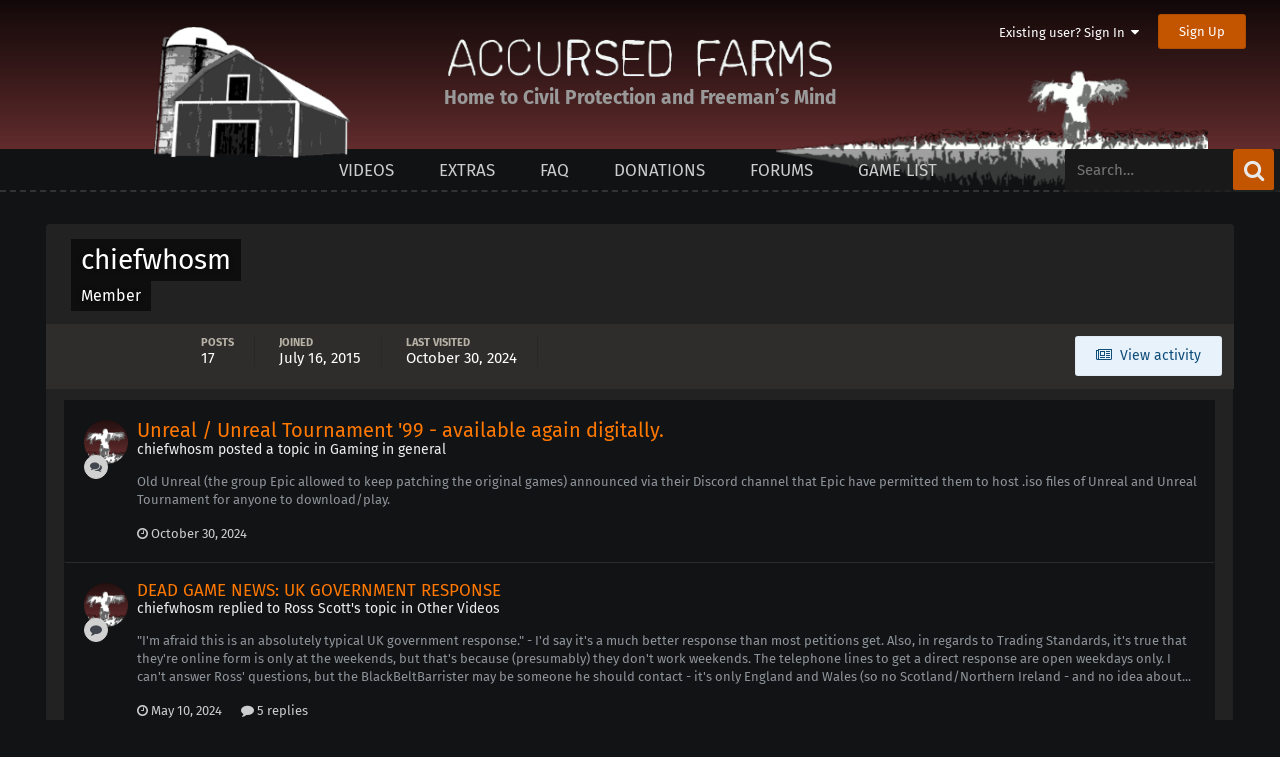

--- FILE ---
content_type: text/html;charset=UTF-8
request_url: https://www.accursedfarms.com/profile/56236-chiefwhosm/
body_size: 17927
content:
<!DOCTYPE html>
<html lang="en-US" dir="ltr">
	<head>
		<meta charset="utf-8">
        
		<title>chiefwhosm - Accursed Farms</title>
		
		
		
		
<meta charset="utf-8">

	<meta name="viewport" content="width=device-width, initial-scale=1">


	
	
		<meta property="og:image" content="https://www.accursedfarms.com/uploads/monthly_2020_03/accursed.png.daa84e055fa1debfb2c85d2ed63dba0c.png">
	

<meta name="twitter:card" content="summary" />

	
		<meta name="twitter:site" content="@accursedfarms" />
	


		

	
		
			
				<meta property="og:site_name" content="Accursed Farms">
			
		
	

		

	
		
			
				<meta property="og:locale" content="en_US">
			
		
	

		

	
		
			
				<meta name="keywords" content="Ross Scott, Accursed Farms, videos">
			
		
	


	
		<link rel="canonical" href="https://www.accursedfarms.com/profile/56236-chiefwhosm/" />
	

<link rel="alternate" type="application/rss+xml" title="Accursed Farms" href="https://www.accursedfarms.com/rss/3-accursed-farms.xml/" /><link rel="alternate" type="application/rss+xml" title="Ross&#039;s Game List" href="https://www.accursedfarms.com/rss/4-rosss-game-list.xml/" /><link rel="alternate" type="application/rss+xml" title="Accursed Farms Copy" href="https://www.accursedfarms.com/rss/7-accursed-farms.xml/" /><link rel="alternate" type="application/rss+xml" title="Ross&#039;s Game Dungeon" href="https://www.accursedfarms.com/rss/8-rosss-game-dungeon.xml/" /><link rel="alternate" type="application/rss+xml" title="Freeman&#039;s Mind 2" href="https://www.accursedfarms.com/rss/9-freemans-mind-2.xml/" /><link rel="alternate" type="application/rss+xml" title="Other Videos" href="https://www.accursedfarms.com/rss/10-other-videos.xml/" /><link rel="alternate" type="application/rss+xml" title="Dead Game News" href="https://www.accursedfarms.com/rss/11-dead-game-news.xml/" />

<meta name="google-site-verification" content="nXdKD49SEAFxN9X0mkHi2mOp3MJv3hzIqOc-D7_zgSs" />

<link rel="manifest" href="https://www.accursedfarms.com/manifest.webmanifest/">
<meta name="msapplication-config" content="https://www.accursedfarms.com/browserconfig.xml/">
<meta name="msapplication-starturl" content="/">
<meta name="application-name" content="">
<meta name="apple-mobile-web-app-title" content="">

	<meta name="theme-color" content="#d24c04">


	<meta name="msapplication-TileColor" content="#000000">





	

	
		
			<link rel="icon" sizes="36x36" href="https://www.accursedfarms.com/uploads/monthly_2020_03/android-chrome-36x36.png">
		
	

	
		
			<link rel="icon" sizes="48x48" href="https://www.accursedfarms.com/uploads/monthly_2020_03/android-chrome-48x48.png">
		
	

	
		
			<link rel="icon" sizes="72x72" href="https://www.accursedfarms.com/uploads/monthly_2020_03/android-chrome-72x72.png">
		
	

	
		
			<link rel="icon" sizes="96x96" href="https://www.accursedfarms.com/uploads/monthly_2020_03/android-chrome-96x96.png">
		
	

	
		
			<link rel="icon" sizes="144x144" href="https://www.accursedfarms.com/uploads/monthly_2020_03/android-chrome-144x144.png">
		
	

	
		
			<link rel="icon" sizes="192x192" href="https://www.accursedfarms.com/uploads/monthly_2020_03/android-chrome-192x192.png">
		
	

	
		
			<link rel="icon" sizes="256x256" href="https://www.accursedfarms.com/uploads/monthly_2020_03/android-chrome-256x256.png">
		
	

	
		
			<link rel="icon" sizes="384x384" href="https://www.accursedfarms.com/uploads/monthly_2020_03/android-chrome-384x384.png">
		
	

	
		
			<link rel="icon" sizes="512x512" href="https://www.accursedfarms.com/uploads/monthly_2020_03/android-chrome-512x512.png">
		
	

	
		
			<meta name="msapplication-square70x70logo" content="https://www.accursedfarms.com/uploads/monthly_2020_03/msapplication-square70x70logo.png"/>
		
	

	
		
			<meta name="msapplication-TileImage" content="https://www.accursedfarms.com/uploads/monthly_2020_03/msapplication-TileImage.png"/>
		
	

	
		
			<meta name="msapplication-square150x150logo" content="https://www.accursedfarms.com/uploads/monthly_2020_03/msapplication-square150x150logo.png"/>
		
	

	
		
			<meta name="msapplication-wide310x150logo" content="https://www.accursedfarms.com/uploads/monthly_2020_03/msapplication-wide310x150logo.png"/>
		
	

	
		
			<meta name="msapplication-square310x310logo" content="https://www.accursedfarms.com/uploads/monthly_2020_03/msapplication-square310x310logo.png"/>
		
	

	
		
			
				<link rel="apple-touch-icon" href="https://www.accursedfarms.com/uploads/monthly_2020_03/apple-touch-icon-57x57.png">
			
		
	

	
		
			
				<link rel="apple-touch-icon" sizes="60x60" href="https://www.accursedfarms.com/uploads/monthly_2020_03/apple-touch-icon-60x60.png">
			
		
	

	
		
			
				<link rel="apple-touch-icon" sizes="72x72" href="https://www.accursedfarms.com/uploads/monthly_2020_03/apple-touch-icon-72x72.png">
			
		
	

	
		
			
				<link rel="apple-touch-icon" sizes="76x76" href="https://www.accursedfarms.com/uploads/monthly_2020_03/apple-touch-icon-76x76.png">
			
		
	

	
		
			
				<link rel="apple-touch-icon" sizes="114x114" href="https://www.accursedfarms.com/uploads/monthly_2020_03/apple-touch-icon-114x114.png">
			
		
	

	
		
			
				<link rel="apple-touch-icon" sizes="120x120" href="https://www.accursedfarms.com/uploads/monthly_2020_03/apple-touch-icon-120x120.png">
			
		
	

	
		
			
				<link rel="apple-touch-icon" sizes="144x144" href="https://www.accursedfarms.com/uploads/monthly_2020_03/apple-touch-icon-144x144.png">
			
		
	

	
		
			
				<link rel="apple-touch-icon" sizes="152x152" href="https://www.accursedfarms.com/uploads/monthly_2020_03/apple-touch-icon-152x152.png">
			
		
	

	
		
			
				<link rel="apple-touch-icon" sizes="180x180" href="https://www.accursedfarms.com/uploads/monthly_2020_03/apple-touch-icon-180x180.png">
			
		
	

		



	<link rel='stylesheet' href='https://www.accursedfarms.com/uploads/css_built_19/341e4a57816af3ba440d891ca87450ff_framework.css?v=b7aafb65e2' media='all'>

	<link rel='stylesheet' href='https://www.accursedfarms.com/uploads/css_built_19/05e81b71abe4f22d6eb8d1a929494829_responsive.css?v=b7aafb65e2' media='all'>

	<link rel='stylesheet' href='https://www.accursedfarms.com/uploads/css_built_19/20446cf2d164adcc029377cb04d43d17_flags.css?v=b7aafb65e2' media='all'>

	<link rel='stylesheet' href='https://www.accursedfarms.com/uploads/css_built_19/90eb5adf50a8c640f633d47fd7eb1778_core.css?v=b7aafb65e2' media='all'>

	<link rel='stylesheet' href='https://www.accursedfarms.com/uploads/css_built_19/5a0da001ccc2200dc5625c3f3934497d_core_responsive.css?v=b7aafb65e2' media='all'>

	<link rel='stylesheet' href='https://www.accursedfarms.com/uploads/css_built_19/ffdbd8340d5c38a97b780eeb2549bc3f_profiles.css?v=b7aafb65e2' media='all'>

	<link rel='stylesheet' href='https://www.accursedfarms.com/uploads/css_built_19/f2ef08fd7eaff94a9763df0d2e2aaa1f_streams.css?v=b7aafb65e2' media='all'>

	<link rel='stylesheet' href='https://www.accursedfarms.com/uploads/css_built_19/9be4fe0d9dd3ee2160f368f53374cd3f_leaderboard.css?v=b7aafb65e2' media='all'>

	<link rel='stylesheet' href='https://www.accursedfarms.com/uploads/css_built_19/125515e1b6f230e3adf3a20c594b0cea_profiles_responsive.css?v=b7aafb65e2' media='all'>






<link rel='stylesheet' href='https://www.accursedfarms.com/uploads/css_built_19/258adbb6e4f3e83cd3b355f84e3fa002_custom.css?v=b7aafb65e2' media='all'>



		
		

	
	<link rel='shortcut icon' href='https://www.accursedfarms.com/uploads/monthly_2020_03/1318630314_favicon(1).ico' type="image/x-icon">

	</head>
	<body class='ipsApp ipsApp_front ipsJS_none ipsClearfix' data-controller='core.front.core.app' data-message="" data-pageApp='core' data-pageLocation='front' data-pageModule='members' data-pageController='profile'>
    	<div id="header" class="header">
			

	<ul id='elUserNav' class='ipsList_inline cSignedOut ipsClearfix ipsResponsive_hidePhone ipsResponsive_block'>
		
		<li id='elSignInLink'>
			
				<a href='//www.accursedfarms.com/login/' data-ipsMenu-closeOnClick="false" data-ipsMenu id='elUserSignIn'>
					Existing user? Sign In &nbsp;<i class='fa fa-caret-down'></i>
				</a>
			
			
<div id='elUserSignIn_menu' class='ipsMenu ipsMenu_auto ipsHide'>
	<form accept-charset='utf-8' method='post' action='//www.accursedfarms.com/login/'>
		<input type="hidden" name="csrfKey" value="d7a3e0abfa8f1be7537d399ddaf73178">
		<input type="hidden" name="ref" value="aHR0cHM6Ly93d3cuYWNjdXJzZWRmYXJtcy5jb20vcHJvZmlsZS81NjIzNi1jaGllZndob3NtLw==">
		<div data-role="loginForm">
			
			
			
				
<div class="ipsPad ipsForm ipsForm_vertical">
	<h4 class="ipsType_sectionHead">Sign In</h4>
	<br><br>
	<ul class='ipsList_reset'>
		<li class="ipsFieldRow ipsFieldRow_noLabel ipsFieldRow_fullWidth">
			
			
				<input type="text" placeholder="Display Name or Email Address" name="auth" autocomplete="email">
			
		</li>
		<li class="ipsFieldRow ipsFieldRow_noLabel ipsFieldRow_fullWidth">
			<input type="password" placeholder="Password" name="password" autocomplete="current-password">
		</li>
		<li class="ipsFieldRow ipsFieldRow_checkbox ipsClearfix">
			<span class="ipsCustomInput">
				<input type="checkbox" name="remember_me" id="remember_me_checkbox" value="1" checked aria-checked="true">
				<span></span>
			</span>
			<div class="ipsFieldRow_content">
				<label class="ipsFieldRow_label" for="remember_me_checkbox">Remember me</label>
				<span class="ipsFieldRow_desc">Not recommended on shared computers</span>
			</div>
		</li>
		<li class="ipsFieldRow ipsFieldRow_fullWidth">
			<button type="submit" name="_processLogin" value="usernamepassword" class="ipsButton ipsButton_primary ipsButton_small" id="elSignIn_submit">Sign In</button>
			
				<p class="ipsType_right ipsType_small">
					
						<a href='https://www.accursedfarms.com/lostpassword/' data-ipsDialog data-ipsDialog-title='Forgot your password?'>
					
					Forgot your password?</a>
				</p>
			
		</li>
	</ul>
</div>
			
		</div>
	</form>
</div>
		</li>
		
			<li>
				<a href='//www.accursedfarms.com/register/'  id='elRegisterButton' class='ipsButton ipsButton_normal ipsButton_primary'>
						Sign Up
				</a>
			</li>
		
	</ul>

			<div class="headercontainer">
				<img class="house" alt="" src="https://www.accursedfarms.com/uploads/pages_media/36_house.png">
				<img class="field" alt="" src="https://www.accursedfarms.com/uploads/pages_media/36_field.png">
				
				
					
				
				<span class="title titleblock">
					<a href="/">
						<img class="title titleimg" alt="Accursed Farms" src="https://www.accursedfarms.com/uploads/pages_media/36_title.png">
					</a>
				</span>
        		<div class="taglineblock ipsPos_center ipsType_center">
					<p class="tagline ipsType_blendLinks ipsType_reset">Home to Civil Protection and Freeman’s Mind</p>
				</div>
			</div>
		</div>
	<a href='#elContent' class='ipsHide' title='Go to main content on this page' accesskey='m'>Jump to content</a>
		<div id='ipsLayout_header' class='ipsClearfix'>
			
			
<ul id='elMobileNav' class='ipsAreaBackground_dark ipsList_inline ipsResponsive_hideDesktop ipsResponsive_block' data-controller='core.front.core.mobileNav'>
  
		
			<li id='elMobileBreadcrumb'>
				<a href='https://www.accursedfarms.com/'>
					<span>Home</span>
				</a>
			</li>
		
	
	
	
	<li >
		<a data-action="defaultStream" class='ipsType_light'  href='https://www.accursedfarms.com/discover/'><i class='icon-newspaper'></i></a>
	</li>

	

	
		<li class='ipsJS_show'>
			<a href='https://www.accursedfarms.com/search/'><i class='fa fa-search'></i></a>
		</li>
	
	<li data-ipsDrawer data-ipsDrawer-drawerElem='#elMobileDrawer'>
		<a href='#'>
			
			
				
			
			
			
			<i class='fa fa-navicon'></i>
		</a>
	</li>
</ul>

			
	<nav data-controller='core.front.core.navBar' class=''>
		<div class='ipsNavBar_primary  ipsClearfix'>
			

	<div id="elSearchWrapper" class="ipsPos_right">
		<div id='elSearch' class='' data-controller='core.front.core.quickSearch'>
			<form accept-charset='utf-8' action='//www.accursedfarms.com/search/?do=quicksearch' method='post'>
				<input type='search' id='elSearchField' placeholder='Search…' name='q'>
				<button class='cSearchSubmit' type="submit"><i class="fa fa-search"></i></button>
				<div id="elSearchExpanded">
					<div class="ipsMenu_title">
						Search In
					</div>
					<ul class="ipsSideMenu_list ipsSideMenu_withRadios ipsSideMenu_small ipsType_normal" data-ipsSideMenu data-ipsSideMenu-type="radio" data-ipsSideMenu-responsive="false" data-role="searchContexts">
						<li>
							<span class='ipsSideMenu_item ipsSideMenu_itemActive' data-ipsMenuValue='all'>
								<input type="radio" name="type" value="all" checked id="elQuickSearchRadio_type_all">
								<label for='elQuickSearchRadio_type_all' id='elQuickSearchRadio_type_all_label'>Everywhere</label>
							</span>
						</li>
						
						
						
						<li data-role="showMoreSearchContexts">
							<span class='ipsSideMenu_item' data-action="showMoreSearchContexts" data-exclude="all">
								More options...
							</span>
						</li>
					</ul>
					<div class="ipsMenu_title">
						Find results that contain...
					</div>
					<ul class='ipsSideMenu_list ipsSideMenu_withRadios ipsSideMenu_small ipsType_normal' role="radiogroup" data-ipsSideMenu data-ipsSideMenu-type="radio" data-ipsSideMenu-responsive="false" data-filterType='andOr'>
						
							<li>
								<span class='ipsSideMenu_item ipsSideMenu_itemActive' data-ipsMenuValue='and'>
									<input type="radio" name="search_and_or" value="and" checked id="elRadio_andOr_and">
									<label for='elRadio_andOr_and' id='elField_andOr_label_and'><em>All</em> of my search terms</label>
								</span>
							</li>
						
							<li>
								<span class='ipsSideMenu_item ' data-ipsMenuValue='or'>
									<input type="radio" name="search_and_or" value="or"  id="elRadio_andOr_or">
									<label for='elRadio_andOr_or' id='elField_andOr_label_or'><em>Any</em> of my search terms</label>
								</span>
							</li>
						
					</ul>
					<div class="ipsMenu_title">
						Find results in...
					</div>
					<ul class='ipsSideMenu_list ipsSideMenu_withRadios ipsSideMenu_small ipsType_normal' role="radiogroup" data-ipsSideMenu data-ipsSideMenu-type="radio" data-ipsSideMenu-responsive="false" data-filterType='searchIn'>
						<li>
							<span class='ipsSideMenu_item ipsSideMenu_itemActive' data-ipsMenuValue='all'>
								<input type="radio" name="search_in" value="all" checked id="elRadio_searchIn_and">
								<label for='elRadio_searchIn_and' id='elField_searchIn_label_all'>Content titles and body</label>
							</span>
						</li>
						<li>
							<span class='ipsSideMenu_item' data-ipsMenuValue='titles'>
								<input type="radio" name="search_in" value="titles" id="elRadio_searchIn_titles">
								<label for='elRadio_searchIn_titles' id='elField_searchIn_label_titles'>Content titles only</label>
							</span>
						</li>
					</ul>
				</div>
			</form>
		</div>
	</div>

			<ul data-role="primaryNavBar" class='ipsType_uppercase ipsResponsive_showDesktop ipsResponsive_block'>
				


	
		
		
		<li class="ipsNavItem" id='elNavSecondary_28' data-role="navBarItem" data-navApp="cms" data-navExt="Pages">
			
			
				<a href="https://www.accursedfarms.com/videos/"  data-navItem-id="28" >
					Videos
          </a>
			
			
				<ul class='ipsNavBar_secondary ipsHide' data-role='secondaryNavBar'>
					


	
		
		
		<li class="ipsNavItem" id='elNavSecondary_36' data-role="navBarItem" data-navApp="cms" data-navExt="Pages">
			
			
				<a href="https://www.accursedfarms.com/error/"  data-navItem-id="36" >
					This page left intentionally blank.
          </a>
			
			
		</li>
	
	

					<li class='ipsHide' id='elNavigationMore_28' data-role='navMore'>
						<a href='#' data-ipsMenu data-ipsMenu-appendTo='#elNavigationMore_28' id='elNavigationMore_28_dropdown'>More <i class='fa fa-caret-down'></i></a>
						<ul class='ipsHide ipsMenu ipsMenu_auto' id='elNavigationMore_28_dropdown_menu' data-role='moreDropdown'></ul>
					</li>
				</ul>
			
		</li>
	
	

	
		
		
		<li class="ipsNavItem" id='elNavSecondary_20' data-role="navBarItem" data-navApp="cms" data-navExt="Pages">
			
			
				<a href="https://www.accursedfarms.com/extras/"  data-navItem-id="20" >
					Extras
          </a>
			
			
		</li>
	
	

	
		
		
		<li class="ipsNavItem" id='elNavSecondary_31' data-role="navBarItem" data-navApp="cms" data-navExt="Pages">
			
			
				<a href="https://www.accursedfarms.com/faq/"  data-navItem-id="31" >
					FAQ
          </a>
			
			
		</li>
	
	

	
		
		
		<li class="ipsNavItem" id='elNavSecondary_16' data-role="navBarItem" data-navApp="cms" data-navExt="Pages">
			
			
				<a href="https://www.accursedfarms.com/donations/"  data-navItem-id="16" >
					Donations
          </a>
			
			
		</li>
	
	

	
		
		
		<li class="ipsNavItem" id='elNavSecondary_11' data-role="navBarItem" data-navApp="forums" data-navExt="Forums">
			
			
				<a href="https://www.accursedfarms.com/forums/"  data-navItem-id="11" >
					Forums
          </a>
			
			
		</li>
	
	

	
		
		
		<li class="ipsNavItem" id='elNavSecondary_30' data-role="navBarItem" data-navApp="cms" data-navExt="Pages">
			
			
				<a href="https://www.accursedfarms.com/games/"  data-navItem-id="30" >
					Game List
          </a>
			
			
		</li>
	
	

				<li class='ipsHide' id='elNavigationMore' data-role='navMore'>
					<a href='#' data-ipsMenu data-ipsMenu-appendTo='#elNavigationMore' id='elNavigationMore_dropdown'>More</a>
					<ul class='ipsNavBar_secondary ipsHide' data-role='secondaryNavBar'>
						<li class='ipsHide' id='elNavigationMore_more' data-role='navMore'>
							<a href='#' data-ipsMenu data-ipsMenu-appendTo='#elNavigationMore_more' id='elNavigationMore_more_dropdown'>More <i class='fa fa-caret-down'></i></a>
							<ul class='ipsHide ipsMenu ipsMenu_auto' id='elNavigationMore_more_dropdown_menu' data-role='moreDropdown'></ul>
						</li>
					</ul>
				</li>
			</ul>
		</div>
	</nav>
		</div>
		<main id='ipsLayout_body' class='ipsLayout_container'>
			<div id='ipsLayout_contentArea'>
				<div id='ipsLayout_contentWrapper'>
					
					
					<div id='ipsLayout_mainArea'>
						<a id='elContent'></a>

						
						
						

						
						
						

<!-- When altering this template be sure to also check for similar in the hovercard -->
<div data-controller='core.front.profile.main' class='ipsBox'>
	

<header data-role="profileHeader">
	<div class='ipsPageHead_special cProfileHeaderRealMinimal ' id='elProfileHeader' data-controller='core.global.core.coverPhoto' data-url="https://www.accursedfarms.com/profile/56236-chiefwhosm/?csrfKey=d7a3e0abfa8f1be7537d399ddaf73178" data-coverOffset='0'>
		
		
		<div class='ipsColumns ipsColumns_collapsePhone' data-hideOnCoverEdit>
			
			<div class='ipsColumn ipsColumn_fluid'>
				<div class='ipsPos_left ipsPad cProfileHeader_name ipsType_normal'>
					<h1 class='ipsType_reset ipsPageHead_barText'>
						chiefwhosm

						
					</h1>
					<span>
						<span class='ipsPageHead_barText'>Member</span>
					</span>
				</div>
			</div>
		</div>
	</div>

	<div class='ipsGrid ipsAreaBackground ipsPad ipsResponsive_showPhone ipsResponsive_block'>
		
		
		
		
		<div data-role='switchView' class='ipsGrid_span12'>
			<div data-action="goToProfile" data-type='phone' class='ipsHide'>
				<a href='https://www.accursedfarms.com/profile/56236-chiefwhosm/' class='ipsButton ipsButton_light ipsButton_small ipsButton_fullWidth' title="chiefwhosm's Profile"><i class='fa fa-user'></i></a>
			</div>
			<div data-action="browseContent" data-type='phone' class=''>
				<a href="https://www.accursedfarms.com/profile/56236-chiefwhosm/content/" class='ipsButton ipsButton_alternate ipsButton_small ipsButton_fullWidth'  title="chiefwhosm's Content"><i class='fa fa-newspaper-o'></i></a>
			</div>
		</div>
	</div>

	<div id='elProfileStats' class='ipsClearfix'>
		<div data-role='switchView' class='ipsResponsive_hidePhone ipsResponsive_block'>
			<a href='https://www.accursedfarms.com/profile/56236-chiefwhosm/' class='ipsButton ipsButton_veryLight ipsButton_medium ipsPos_right ipsHide' data-action="goToProfile" data-type='full' title="chiefwhosm's Profile"><i class='fa fa-user'></i> <span class='ipsResponsive_showDesktop ipsResponsive_inline'>&nbsp;View Profile</span></a>
			<a href="https://www.accursedfarms.com/profile/56236-chiefwhosm/content/" class='ipsButton ipsButton_light ipsButton_medium ipsPos_right ' data-action="browseContent" data-type='full' title="chiefwhosm's Content"><i class='fa fa-newspaper-o'></i> <span class='ipsResponsive_showDesktop ipsResponsive_inline'>&nbsp;View activity</span></a>
		</div>
		<ul class='ipsList_inline ipsPos_left'>
			
			<li>
				<h4 class='ipsType_minorHeading'>Posts</h4>
				17
			</li>
			<li>
				<h4 class='ipsType_minorHeading'>Joined</h4>
				<time datetime='2015-07-16T00:19:49Z' title='07/16/2015 12:19  AM' data-short='10 yr'>July 16, 2015</time>
			</li>
			<li>
				<h4 class='ipsType_minorHeading'>Last visited</h4>
				<span>
					 <time datetime='2024-10-30T11:19:31Z' title='10/30/2024 11:19  AM' data-short='1 yr'>October 30, 2024</time>
				</span>
			</li>
			
		</ul>
	</div>
</header>
	<div data-role="profileContent">

		<div class='ipsColumns ipsColumns_noSpacing ipsColumns_collapseTablet' data-controller="core.front.profile.body">
			<div class='ipsColumn ipsColumn_fixed ipsColumn_veryWide ipsAreaBackground_light' id='elProfileInfoColumn'>
				<div class='ipsPad'>
					
					
			<section class='ipsColumn ipsColumn_fluid'>
				

<div id='elProfileTabs_content' class='ipsTabs_panels ipsPadding ipsAreaBackground_reset'>
	
		
			<div id="ipsTabs_elProfileTabs_elProfileTab_activity_panel" class='ipsTabs_panel ipsAreaBackground_reset'>
				
<div data-controller="core.front.statuses.statusFeed">
	
	
		<ol class='ipsStream ipsList_reset' data-role='activityStream' id='elProfileActivityOverview'>
			
				

<li class='ipsStreamItem ipsStreamItem_contentBlock ipsStreamItem_expanded ipsAreaBackground_reset ipsPad  ' data-role='activityItem' data-timestamp='1730287171'>
	<div class='ipsStreamItem_container ipsClearfix'>
		
			
			<div class='ipsStreamItem_header ipsPhotoPanel ipsPhotoPanel_mini'>
				
					<span class='ipsStreamItem_contentType' data-ipsTooltip title='Topic'><i class='fa fa-comments'></i></span>
				
				

	<a href="https://www.accursedfarms.com/profile/56236-chiefwhosm/" rel="nofollow" data-ipsHover data-ipsHover-target="https://www.accursedfarms.com/profile/56236-chiefwhosm/?do=hovercard" class="ipsUserPhoto ipsUserPhoto_mini" title="Go to chiefwhosm's profile">
		<img src='https://www.accursedfarms.com/uploads/set_resources_19/84c1e40ea0e759e3f1505eb1788ddf3c_default_photo.png' alt='chiefwhosm' loading="lazy">
	</a>

				<div class=''>
					
					<h2 class='ipsType_reset ipsStreamItem_title ipsContained_container '>
						
						
						<span class='ipsType_break ipsContained'>
							<a href='https://www.accursedfarms.com/forums/topic/9748-unreal-unreal-tournament-99-available-again-digitally/?do=findComment&amp;comment=255928' data-linkType="link" data-searchable> Unreal / Unreal Tournament &#039;99 - available again digitally.</a>
						</span>
						
					</h2>
					
						<p class='ipsType_reset ipsStreamItem_status ipsType_blendLinks'>
							
<a href='https://www.accursedfarms.com/profile/56236-chiefwhosm/' rel="nofollow" data-ipsHover data-ipsHover-width="370" data-ipsHover-target='https://www.accursedfarms.com/profile/56236-chiefwhosm/?do=hovercard' title="Go to chiefwhosm's profile" class="ipsType_break">chiefwhosm</a> posted a topic in  <a href='https://www.accursedfarms.com/forums/forum/3-gaming-in-general/'>Gaming in general</a>
						</p>
					
					
						
					
				</div>
			</div>
			
				<div class='ipsStreamItem_snippet ipsType_break'>
					
					 	

	<div class='ipsType_richText ipsContained ipsType_medium'>
		<div data-ipsTruncate data-ipsTruncate-type='remove' data-ipsTruncate-size='3 lines' data-ipsTruncate-watch='false'>
			Old Unreal (the group Epic allowed to keep patching the original games) announced via their Discord channel that Epic have permitted them to host .iso files of Unreal and Unreal Tournament for anyone to download/play.
		</div>
	</div>


					
				</div>
				<ul class='ipsList_inline ipsStreamItem_meta ipsGap:1'>
					<li class='ipsType_light ipsType_medium'>
						
						<i class='fa fa-clock-o'></i> <time datetime='2024-10-30T11:19:31Z' title='10/30/2024 11:19  AM' data-short='1 yr'>October 30, 2024</time>
						
					</li>
					
					
					
				</ul>
			
		
	</div>
</li>
			
				

<li class='ipsStreamItem ipsStreamItem_contentBlock ipsStreamItem_expanded ipsAreaBackground_reset ipsPad  ' data-role='activityItem' data-timestamp='1715330112'>
	<div class='ipsStreamItem_container ipsClearfix'>
		
			
			<div class='ipsStreamItem_header ipsPhotoPanel ipsPhotoPanel_mini'>
								
					<span class='ipsStreamItem_contentType' data-ipsTooltip title='Post'><i class='fa fa-comment'></i></span>
				
				

	<a href="https://www.accursedfarms.com/profile/56236-chiefwhosm/" rel="nofollow" data-ipsHover data-ipsHover-target="https://www.accursedfarms.com/profile/56236-chiefwhosm/?do=hovercard" class="ipsUserPhoto ipsUserPhoto_mini" title="Go to chiefwhosm's profile">
		<img src='https://www.accursedfarms.com/uploads/set_resources_19/84c1e40ea0e759e3f1505eb1788ddf3c_default_photo.png' alt='chiefwhosm' loading="lazy">
	</a>

				<div class=''>
					
					<h2 class='ipsType_reset ipsStreamItem_title ipsContained_container ipsStreamItem_titleSmall'>
						
						
						<span class='ipsType_break ipsContained'>
							<a href='https://www.accursedfarms.com/forums/topic/9584-dead-game-news-uk-government-response/?do=findComment&amp;comment=255291' data-linkType="link" data-searchable> DEAD GAME NEWS: UK GOVERNMENT RESPONSE</a>
						</span>
						
					</h2>
					
						<p class='ipsType_reset ipsStreamItem_status ipsType_blendLinks'>
							
<a href='https://www.accursedfarms.com/profile/56236-chiefwhosm/' rel="nofollow" data-ipsHover data-ipsHover-width="370" data-ipsHover-target='https://www.accursedfarms.com/profile/56236-chiefwhosm/?do=hovercard' title="Go to chiefwhosm's profile" class="ipsType_break">chiefwhosm</a> replied to 
<a href='https://www.accursedfarms.com/profile/29888-ross-scott/' rel="nofollow" data-ipsHover data-ipsHover-width="370" data-ipsHover-target='https://www.accursedfarms.com/profile/29888-ross-scott/?do=hovercard' title="Go to Ross Scott's profile" class="ipsType_break">Ross Scott</a>'s topic in <a href='https://www.accursedfarms.com/forums/forum/14-other-videos/'>Other Videos</a>
						</p>
					
					
						
					
				</div>
			</div>
			
				<div class='ipsStreamItem_snippet ipsType_break'>
					
					 	

	<div class='ipsType_richText ipsContained ipsType_medium'>
		<div data-ipsTruncate data-ipsTruncate-type='remove' data-ipsTruncate-size='3 lines' data-ipsTruncate-watch='false'>
			"I'm afraid this is an absolutely typical UK government response."
 


	 - I'd say it's a much better response than most petitions get.
 


	 
 


	Also, in regards to Trading Standards, it's true that they're online form is only at the weekends, but that's because (presumably) they don't work weekends. The telephone lines to get a direct response are open weekdays only.
 


	 
 


	I can't answer Ross' questions, but the BlackBeltBarrister may be someone he should contact - it's only England and Wales (so no Scotland/Northern Ireland - and no idea about the Channel Islands):
 


	https://www.youtube.com/channel/UCrmxzSIf7J66qvlOAT9AlZQ
 


	The AboutMe page on the YT channel says that "for formal advice, please contact <a href="/cdn-cgi/l/email-protection" class="__cf_email__" data-cfemail="7b18171e0910083b28131e152816120f1355181416">[email&#160;protected]</a>." 
	 
	Also the references to 'government', doesn't mean it'll be the same government by Autumn.
		</div>
	</div>


					
				</div>
				<ul class='ipsList_inline ipsStreamItem_meta ipsGap:1'>
					<li class='ipsType_light ipsType_medium'>
						
						<i class='fa fa-clock-o'></i> <time datetime='2024-05-10T08:35:12Z' title='05/10/2024 08:35  AM' data-short='1 yr'>May 10, 2024</time>
						
					</li>
					
						<li class='ipsType_light ipsType_medium'>
							<a href='https://www.accursedfarms.com/forums/topic/9584-dead-game-news-uk-government-response/?do=findComment&amp;comment=255291' class='ipsType_blendLinks'>
								
									<i class='fa fa-comment'></i> 5 replies
								
							</a>
						</li>
					
					
					
				</ul>
			
		
	</div>
</li>
			
				

<li class='ipsStreamItem ipsStreamItem_contentBlock ipsStreamItem_expanded ipsAreaBackground_reset ipsPad  ' data-role='activityItem' data-timestamp='1657971941'>
	<div class='ipsStreamItem_container ipsClearfix'>
		
			
			<div class='ipsStreamItem_header ipsPhotoPanel ipsPhotoPanel_mini'>
								
					<span class='ipsStreamItem_contentType' data-ipsTooltip title='Post'><i class='fa fa-comment'></i></span>
				
				

	<a href="https://www.accursedfarms.com/profile/56236-chiefwhosm/" rel="nofollow" data-ipsHover data-ipsHover-target="https://www.accursedfarms.com/profile/56236-chiefwhosm/?do=hovercard" class="ipsUserPhoto ipsUserPhoto_mini" title="Go to chiefwhosm's profile">
		<img src='https://www.accursedfarms.com/uploads/set_resources_19/84c1e40ea0e759e3f1505eb1788ddf3c_default_photo.png' alt='chiefwhosm' loading="lazy">
	</a>

				<div class=''>
					
					<h2 class='ipsType_reset ipsStreamItem_title ipsContained_container ipsStreamItem_titleSmall'>
						
						
						<span class='ipsType_break ipsContained'>
							<a href='https://www.accursedfarms.com/forums/topic/6405-dead-game-news-ubisoft-game-journalism-zeitgeist-or-something/?do=findComment&amp;comment=249487' data-linkType="link" data-searchable> Dead Game News: Ubisoft / Game Journalism Zeitgeist or Something</a>
						</span>
						
					</h2>
					
						<p class='ipsType_reset ipsStreamItem_status ipsType_blendLinks'>
							
<a href='https://www.accursedfarms.com/profile/56236-chiefwhosm/' rel="nofollow" data-ipsHover data-ipsHover-width="370" data-ipsHover-target='https://www.accursedfarms.com/profile/56236-chiefwhosm/?do=hovercard' title="Go to chiefwhosm's profile" class="ipsType_break">chiefwhosm</a> replied to 
<a href='https://www.accursedfarms.com/profile/29888-ross-scott/' rel="nofollow" data-ipsHover data-ipsHover-width="370" data-ipsHover-target='https://www.accursedfarms.com/profile/29888-ross-scott/?do=hovercard' title="Go to Ross Scott's profile" class="ipsType_break">Ross Scott</a>'s topic in <a href='https://www.accursedfarms.com/forums/forum/14-other-videos/'>Other Videos</a>
						</p>
					
					
						
					
				</div>
			</div>
			
				<div class='ipsStreamItem_snippet ipsType_break'>
					
					 	

	<div class='ipsType_richText ipsContained ipsType_medium'>
		<div data-ipsTruncate data-ipsTruncate-type='remove' data-ipsTruncate-size='3 lines' data-ipsTruncate-watch='false'>
			Physical discs aren't entirely coasters, they're mainly now aimed at people with slow internet, install some of the game, then download the rest ... and find the newer patches are probably bigger than what you managed to install from disc ;-)
 


	 
 


	Also, sometimes the physical discs are cheaper than the digital version even when a game is newly released (it's why my version of Dishonored 2 was a physical purhcase).
 


	 
 


	I recently started re-playing GTA SA. I couldn't be bothered using my original 1.0 disc, so used my steam copy which has whatever patches are in it. It's been a very buggy (both graphical and gameplay) journey and none of the bugs I've experienced ever occured replaying my 1.0 game, which also leads on to feature removals etc.
 


	 
 


	I can't recall which game it was (it'll have been free off the Epic store or GoG) that I recently installed, but it was the first time I'd actually seen a EULA where it clearly stated they could remove any feature at any point from the game and you HAD to comply with your game being modified and accept it.
 


	 
 


	There was further text in the EULA saying they could modify the game in any way they saw fit.
 


	 
 


	On the one side I guess it was nice they freely admit to that, since buyers could in theory reject the EULA and request a refund, but it still made me glad it was free because really, who'd want to pay for a game that they might come back to years later and find that the game had been modified so much as to no longer be the same game.
		</div>
	</div>


					
				</div>
				<ul class='ipsList_inline ipsStreamItem_meta ipsGap:1'>
					<li class='ipsType_light ipsType_medium'>
						
						<i class='fa fa-clock-o'></i> <time datetime='2022-07-16T11:45:41Z' title='07/16/2022 11:45  AM' data-short='3 yr'>July 16, 2022</time>
						
					</li>
					
						<li class='ipsType_light ipsType_medium'>
							<a href='https://www.accursedfarms.com/forums/topic/6405-dead-game-news-ubisoft-game-journalism-zeitgeist-or-something/?do=findComment&amp;comment=249487' class='ipsType_blendLinks'>
								
									<i class='fa fa-comment'></i> 24 replies
								
							</a>
						</li>
					
					
					
				</ul>
			
		
	</div>
</li>
			
				

<li class='ipsStreamItem ipsStreamItem_contentBlock ipsStreamItem_expanded ipsAreaBackground_reset ipsPad  ' data-role='activityItem' data-timestamp='1655731073'>
	<div class='ipsStreamItem_container ipsClearfix'>
		
			
			<div class='ipsStreamItem_header ipsPhotoPanel ipsPhotoPanel_mini'>
								
					<span class='ipsStreamItem_contentType' data-ipsTooltip title='Post'><i class='fa fa-comment'></i></span>
				
				

	<a href="https://www.accursedfarms.com/profile/56236-chiefwhosm/" rel="nofollow" data-ipsHover data-ipsHover-target="https://www.accursedfarms.com/profile/56236-chiefwhosm/?do=hovercard" class="ipsUserPhoto ipsUserPhoto_mini" title="Go to chiefwhosm's profile">
		<img src='https://www.accursedfarms.com/uploads/set_resources_19/84c1e40ea0e759e3f1505eb1788ddf3c_default_photo.png' alt='chiefwhosm' loading="lazy">
	</a>

				<div class=''>
					
					<h2 class='ipsType_reset ipsStreamItem_title ipsContained_container ipsStreamItem_titleSmall'>
						
						
						<span class='ipsType_break ipsContained'>
							<a href='https://www.accursedfarms.com/forums/topic/3199-rosss-game-dungeon-dungeon-siege/?do=findComment&amp;comment=249337' data-linkType="link" data-searchable> ROSS&#039;S GAME DUNGEON: DUNGEON SIEGE</a>
						</span>
						
					</h2>
					
						<p class='ipsType_reset ipsStreamItem_status ipsType_blendLinks'>
							
<a href='https://www.accursedfarms.com/profile/56236-chiefwhosm/' rel="nofollow" data-ipsHover data-ipsHover-width="370" data-ipsHover-target='https://www.accursedfarms.com/profile/56236-chiefwhosm/?do=hovercard' title="Go to chiefwhosm's profile" class="ipsType_break">chiefwhosm</a> replied to 
<a href='https://www.accursedfarms.com/profile/29888-ross-scott/' rel="nofollow" data-ipsHover data-ipsHover-width="370" data-ipsHover-target='https://www.accursedfarms.com/profile/29888-ross-scott/?do=hovercard' title="Go to Ross Scott's profile" class="ipsType_break">Ross Scott</a>'s topic in <a href='https://www.accursedfarms.com/forums/forum/52-rosss-game-dungeon/'>Ross&#039;s Game Dungeon</a>
						</p>
					
					
						
					
				</div>
			</div>
			
				<div class='ipsStreamItem_snippet ipsType_break'>
					
					 	

	<div class='ipsType_richText ipsContained ipsType_medium'>
		<div data-ipsTruncate data-ipsTruncate-type='remove' data-ipsTruncate-size='3 lines' data-ipsTruncate-watch='false'>
			So I re-watched this video yesterday and it got me wondering if there was a demo to try out, tried the original site on archvie.org and eventually got the demo - but from ausgamers as the archive.org version kept corrupting.
 


	 
 


	Anyway, on the original site is a 'making of' video amongst other things which is quite interesting, especially because of the chosen music...
 


	https://web.archive.org/web/20040512210642/http://www.microsoft.com/games/DungeonSiege/8.asp
 


	 
 


	Also someone in the thread linked to Scott Bilas' blog which is no longer online, so here's the archive link for it too:
 


	https://web.archive.org/web/20170519211136/http://scottbilas.com:80/games/dungeon-siege
		</div>
	</div>


					
				</div>
				<ul class='ipsList_inline ipsStreamItem_meta ipsGap:1'>
					<li class='ipsType_light ipsType_medium'>
						
						<i class='fa fa-clock-o'></i> <time datetime='2022-06-20T13:17:53Z' title='06/20/2022 01:17  PM' data-short='3 yr'>June 20, 2022</time>
						
					</li>
					
						<li class='ipsType_light ipsType_medium'>
							<a href='https://www.accursedfarms.com/forums/topic/3199-rosss-game-dungeon-dungeon-siege/?do=findComment&amp;comment=249337' class='ipsType_blendLinks'>
								
									<i class='fa fa-comment'></i> 47 replies
								
							</a>
						</li>
					
					
					
				</ul>
			
		
	</div>
</li>
			
				

<li class='ipsStreamItem ipsStreamItem_contentBlock ipsStreamItem_expanded ipsAreaBackground_reset ipsPad  ' data-role='activityItem' data-timestamp='1602104792'>
	<div class='ipsStreamItem_container ipsClearfix'>
		
			
			<div class='ipsStreamItem_header ipsPhotoPanel ipsPhotoPanel_mini'>
								
					<span class='ipsStreamItem_contentType' data-ipsTooltip title='Post'><i class='fa fa-comment'></i></span>
				
				

	<a href="https://www.accursedfarms.com/profile/56236-chiefwhosm/" rel="nofollow" data-ipsHover data-ipsHover-target="https://www.accursedfarms.com/profile/56236-chiefwhosm/?do=hovercard" class="ipsUserPhoto ipsUserPhoto_mini" title="Go to chiefwhosm's profile">
		<img src='https://www.accursedfarms.com/uploads/set_resources_19/84c1e40ea0e759e3f1505eb1788ddf3c_default_photo.png' alt='chiefwhosm' loading="lazy">
	</a>

				<div class=''>
					
					<h2 class='ipsType_reset ipsStreamItem_title ipsContained_container ipsStreamItem_titleSmall'>
						
						
						<span class='ipsType_break ipsContained'>
							<a href='https://www.accursedfarms.com/forums/topic/5919-dead-game-news-godfall-lies-pc-gamer-repeats-it/?do=findComment&amp;comment=241086' data-linkType="link" data-searchable> Dead Game News: Godfall lies, PC Gamer repeats it</a>
						</span>
						
					</h2>
					
						<p class='ipsType_reset ipsStreamItem_status ipsType_blendLinks'>
							
<a href='https://www.accursedfarms.com/profile/56236-chiefwhosm/' rel="nofollow" data-ipsHover data-ipsHover-width="370" data-ipsHover-target='https://www.accursedfarms.com/profile/56236-chiefwhosm/?do=hovercard' title="Go to chiefwhosm's profile" class="ipsType_break">chiefwhosm</a> replied to 
<a href='https://www.accursedfarms.com/profile/29888-ross-scott/' rel="nofollow" data-ipsHover data-ipsHover-width="370" data-ipsHover-target='https://www.accursedfarms.com/profile/29888-ross-scott/?do=hovercard' title="Go to Ross Scott's profile" class="ipsType_break">Ross Scott</a>'s topic in <a href='https://www.accursedfarms.com/forums/forum/14-other-videos/'>Other Videos</a>
						</p>
					
					
						
					
				</div>
			</div>
			
				<div class='ipsStreamItem_snippet ipsType_break'>
					
					 	

	<div class='ipsType_richText ipsContained ipsType_medium'>
		<div data-ipsTruncate data-ipsTruncate-type='remove' data-ipsTruncate-size='3 lines' data-ipsTruncate-watch='false'>
			Journalist 1 is a Broadsheet journalist.
 


	Journalist 2 is a Tabloid journalist.
 


	 
 


	?(double plus good emoticon).
		</div>
	</div>


					
				</div>
				<ul class='ipsList_inline ipsStreamItem_meta ipsGap:1'>
					<li class='ipsType_light ipsType_medium'>
						
						<i class='fa fa-clock-o'></i> <time datetime='2020-10-07T21:06:32Z' title='10/07/2020 09:06  PM' data-short='5 yr'>October 7, 2020</time>
						
					</li>
					
						<li class='ipsType_light ipsType_medium'>
							<a href='https://www.accursedfarms.com/forums/topic/5919-dead-game-news-godfall-lies-pc-gamer-repeats-it/?do=findComment&amp;comment=241086' class='ipsType_blendLinks'>
								
									<i class='fa fa-comment'></i> 32 replies
								
							</a>
						</li>
					
					
					
				</ul>
			
		
	</div>
</li>
			
				

<li class='ipsStreamItem ipsStreamItem_contentBlock ipsStreamItem_expanded ipsAreaBackground_reset ipsPad  ' data-role='activityItem' data-timestamp='1591819384'>
	<div class='ipsStreamItem_container ipsClearfix'>
		
			
			<div class='ipsStreamItem_header ipsPhotoPanel ipsPhotoPanel_mini'>
								
					<span class='ipsStreamItem_contentType' data-ipsTooltip title='Post'><i class='fa fa-comment'></i></span>
				
				

	<a href="https://www.accursedfarms.com/profile/56236-chiefwhosm/" rel="nofollow" data-ipsHover data-ipsHover-target="https://www.accursedfarms.com/profile/56236-chiefwhosm/?do=hovercard" class="ipsUserPhoto ipsUserPhoto_mini" title="Go to chiefwhosm's profile">
		<img src='https://www.accursedfarms.com/uploads/set_resources_19/84c1e40ea0e759e3f1505eb1788ddf3c_default_photo.png' alt='chiefwhosm' loading="lazy">
	</a>

				<div class=''>
					
					<h2 class='ipsType_reset ipsStreamItem_title ipsContained_container ipsStreamItem_titleSmall'>
						
						
						<span class='ipsType_break ipsContained'>
							<a href='https://www.accursedfarms.com/forums/topic/5784-the-gui-should-be-better/?do=findComment&amp;comment=237390' data-linkType="link" data-searchable> THE GUI SHOULD BE BETTER</a>
						</span>
						
					</h2>
					
						<p class='ipsType_reset ipsStreamItem_status ipsType_blendLinks'>
							
<a href='https://www.accursedfarms.com/profile/56236-chiefwhosm/' rel="nofollow" data-ipsHover data-ipsHover-width="370" data-ipsHover-target='https://www.accursedfarms.com/profile/56236-chiefwhosm/?do=hovercard' title="Go to chiefwhosm's profile" class="ipsType_break">chiefwhosm</a> replied to 
<a href='https://www.accursedfarms.com/profile/29888-ross-scott/' rel="nofollow" data-ipsHover data-ipsHover-width="370" data-ipsHover-target='https://www.accursedfarms.com/profile/29888-ross-scott/?do=hovercard' title="Go to Ross Scott's profile" class="ipsType_break">Ross Scott</a>'s topic in <a href='https://www.accursedfarms.com/forums/forum/14-other-videos/'>Other Videos</a>
						</p>
					
					
						
					
				</div>
			</div>
			
				<div class='ipsStreamItem_snippet ipsType_break'>
					
					 	

	<div class='ipsType_richText ipsContained ipsType_medium'>
		<div data-ipsTruncate data-ipsTruncate-type='remove' data-ipsTruncate-size='3 lines' data-ipsTruncate-watch='false'>
			Back in 2002/3 I got into 3d modelling and learning Maya PLE.
 


	 
 


	Maya has a PIE/radial menu and at the time I found myself thinking it would just be so much better for Windows to just be a wallpaper and a click anywhere to open PIE menu. Similar to the way some desktops in Linux had for their start menus and the way Ross has it set up with Light Step. So the end of the video where you show programs akin to the PIE menu showed that I wasn't the only one who felt this would be a step in the right direction, but not with huge circles of hundreds of icons.
 


	 
 


	I did once try customising Windows but I just found the programs to override things so clunky that the end user experience to get an end user experience wasn't worth the effort involved.
 


	 
 


	I used to work in IT and was around when Offices' UI changed from 2003 (icons) to 2007 (ribbon interface) and the amount of complaints from people using Office saying such things as "Why couldn't they leave it as it was" and "Can we still use the old version" etc.  Of course over time the complaints lessened, and people became used to the Ribbon UI and now it's the norm for Office.
 


	 
 


	I agree that a new UI where everything is fluid and natural to anyone using it for the first time will propel any new UI forwards towards a global adoption, but most people don't want to adopt anything new, they just want to go to work, do the job as it is now and most importantly get paid. I remember the training when Windows 8 came in to try and persuade us all to use it, as someone in IT I got asked what I thought of 8 and I'm not entirely sure my response that I hated it was the response the trainign people expected from me :)
 


	 
 


	While it's true Microsoft did try to revamp the UI with 8 and Metro the implementation was flawed. 8.1 was a major improvement compared to 8 in that it was less clunky to use but it's still very restrictive in how you customise the interface. I feel Windows 10 is what Windows 8 should have been in terms of customising the interface layout, or to put it another way - the UI we're all using now, belongs to 2012 - so just imagine what improvements could have been made 8 years on.
 


	 
 


	I do get the feeling Microsoft are trying to win back the whole "I'm a mac and I'm a PC" user base. Simplify everything, restrict everything so your novice user can't break anything. Restrict choice and your OS will be better, people will find it more stable since if you can't break anything it won't need fixing. That way anyone can learn Windows, no one needs to delve into the control panel, and if anything goes wrong beyond a novice users' expertise then there's the support people at Microsoft, and also just the normal IT businesses to do anything else required. Let's face it, Windows 10 has been so restricted that even something as simple as a slideshow wallpaper can involve registry edits if you don't like their predefined change times.
 


	 
 


	As to your (Ross) move from 7 to 10 and customisation. I reckon you'll hit a brick wall. Windows 10 isn't just cutting down on what a novice can do, it's also restricting things an advanced user would want to do. An example in my case are disabling Windows services. There have always been protected services, but now there seem to be so much more, and they rely on others.
 


	 
 


	 A long time ago I created a gaming performance app, it basically drops you to safemode + any additional services you required and had a custom launcher that listed all games on your PC and ran them. I actually had the 2013 TombRaider running with max settings (bar AA) and tress-fx hair running on an old bootcamped mac mini and Windows 7 the program worked so well. The program worked fine up until 10's release but now it's next to useless because even after running it  you still end up with 30-40+ services still running  (compared to the 8 or so it used to be).
 


	 
 


	In terms of custom shells, back in my IT job I had to image machines, which at the time meant using Windows PE which didn't provide a file manager. 7-zips' 7z-fm worked as a really great alternative and of course it has the added bonus of in-built archive de/compression.
 


	 
 


	As to your problem with copy/paste - I only experience that from Firefox into another program and yes, it does seem to have been happening more and more and it's very, very annoying !
 


	 
 


	Couldn't help but feel while watching the video that you feel like the mouse should be akin to a vehicles steering wheel, always one hand on the wheel at all times.
 


	 
 


	At the end of the day I just use Windows as-is, there's things I'd change of course, but I can't so I work round them :-)
		</div>
	</div>


					
				</div>
				<ul class='ipsList_inline ipsStreamItem_meta ipsGap:1'>
					<li class='ipsType_light ipsType_medium'>
						
						<i class='fa fa-clock-o'></i> <time datetime='2020-06-10T20:03:04Z' title='06/10/2020 08:03  PM' data-short='5 yr'>June 10, 2020</time>
						
					</li>
					
						<li class='ipsType_light ipsType_medium'>
							<a href='https://www.accursedfarms.com/forums/topic/5784-the-gui-should-be-better/?do=findComment&amp;comment=237390' class='ipsType_blendLinks'>
								
									<i class='fa fa-comment'></i> 330 replies
								
							</a>
						</li>
					
					
					
				</ul>
			
		
	</div>
</li>
			
				

<li class='ipsStreamItem ipsStreamItem_contentBlock ipsStreamItem_expanded ipsAreaBackground_reset ipsPad  ' data-role='activityItem' data-timestamp='1585438107'>
	<div class='ipsStreamItem_container ipsClearfix'>
		
			
			<div class='ipsStreamItem_header ipsPhotoPanel ipsPhotoPanel_mini'>
								
					<span class='ipsStreamItem_contentType' data-ipsTooltip title='Post'><i class='fa fa-comment'></i></span>
				
				

	<a href="https://www.accursedfarms.com/profile/56236-chiefwhosm/" rel="nofollow" data-ipsHover data-ipsHover-target="https://www.accursedfarms.com/profile/56236-chiefwhosm/?do=hovercard" class="ipsUserPhoto ipsUserPhoto_mini" title="Go to chiefwhosm's profile">
		<img src='https://www.accursedfarms.com/uploads/set_resources_19/84c1e40ea0e759e3f1505eb1788ddf3c_default_photo.png' alt='chiefwhosm' loading="lazy">
	</a>

				<div class=''>
					
					<h2 class='ipsType_reset ipsStreamItem_title ipsContained_container ipsStreamItem_titleSmall'>
						
						
						<span class='ipsType_break ipsContained'>
							<a href='https://www.accursedfarms.com/forums/topic/5704-symbiosis-a-star-trek-apocalypse/?do=findComment&amp;comment=236592' data-linkType="link" data-searchable> SYMBIOSIS: A STAR TREK APOCALYPSE</a>
						</span>
						
					</h2>
					
						<p class='ipsType_reset ipsStreamItem_status ipsType_blendLinks'>
							
<a href='https://www.accursedfarms.com/profile/56236-chiefwhosm/' rel="nofollow" data-ipsHover data-ipsHover-width="370" data-ipsHover-target='https://www.accursedfarms.com/profile/56236-chiefwhosm/?do=hovercard' title="Go to chiefwhosm's profile" class="ipsType_break">chiefwhosm</a> replied to 
<a href='https://www.accursedfarms.com/profile/29888-ross-scott/' rel="nofollow" data-ipsHover data-ipsHover-width="370" data-ipsHover-target='https://www.accursedfarms.com/profile/29888-ross-scott/?do=hovercard' title="Go to Ross Scott's profile" class="ipsType_break">Ross Scott</a>'s topic in <a href='https://www.accursedfarms.com/forums/forum/14-other-videos/'>Other Videos</a>
						</p>
					
					
						
					
				</div>
			</div>
			
				<div class='ipsStreamItem_snippet ipsType_break'>
					
					 	

	<div class='ipsType_richText ipsContained ipsType_medium'>
		<div data-ipsTruncate data-ipsTruncate-type='remove' data-ipsTruncate-size='3 lines' data-ipsTruncate-watch='false'>
			If anything bad had happened to either planet we'd know about it because Q would have judged Picard and humanity on it ?
		</div>
	</div>


					
				</div>
				<ul class='ipsList_inline ipsStreamItem_meta ipsGap:1'>
					<li class='ipsType_light ipsType_medium'>
						
						<i class='fa fa-clock-o'></i> <time datetime='2020-03-28T23:28:27Z' title='03/28/2020 11:28  PM' data-short='5 yr'>March 28, 2020</time>
						
					</li>
					
						<li class='ipsType_light ipsType_medium'>
							<a href='https://www.accursedfarms.com/forums/topic/5704-symbiosis-a-star-trek-apocalypse/?do=findComment&amp;comment=236592' class='ipsType_blendLinks'>
								
									<i class='fa fa-comment'></i> 28 replies
								
							</a>
						</li>
					
					
					
				</ul>
			
		
	</div>
</li>
			
				

<li class='ipsStreamItem ipsStreamItem_contentBlock ipsStreamItem_expanded ipsAreaBackground_reset ipsPad  ' data-role='activityItem' data-timestamp='1532863536'>
	<div class='ipsStreamItem_container ipsClearfix'>
		
			
			<div class='ipsStreamItem_header ipsPhotoPanel ipsPhotoPanel_mini'>
								
					<span class='ipsStreamItem_contentType' data-ipsTooltip title='Post'><i class='fa fa-comment'></i></span>
				
				

	<a href="https://www.accursedfarms.com/profile/56236-chiefwhosm/" rel="nofollow" data-ipsHover data-ipsHover-target="https://www.accursedfarms.com/profile/56236-chiefwhosm/?do=hovercard" class="ipsUserPhoto ipsUserPhoto_mini" title="Go to chiefwhosm's profile">
		<img src='https://www.accursedfarms.com/uploads/set_resources_19/84c1e40ea0e759e3f1505eb1788ddf3c_default_photo.png' alt='chiefwhosm' loading="lazy">
	</a>

				<div class=''>
					
					<h2 class='ipsType_reset ipsStreamItem_title ipsContained_container ipsStreamItem_titleSmall'>
						
						
						<span class='ipsType_break ipsContained'>
							<a href='https://www.accursedfarms.com/forums/topic/4056-dead-game-news-lawbreakers-streaming-steam/?do=findComment&amp;comment=228323' data-linkType="link" data-searchable> DEAD GAME NEWS: LAWBREAKERS, STREAMING, STEAM</a>
						</span>
						
					</h2>
					
						<p class='ipsType_reset ipsStreamItem_status ipsType_blendLinks'>
							
<a href='https://www.accursedfarms.com/profile/56236-chiefwhosm/' rel="nofollow" data-ipsHover data-ipsHover-width="370" data-ipsHover-target='https://www.accursedfarms.com/profile/56236-chiefwhosm/?do=hovercard' title="Go to chiefwhosm's profile" class="ipsType_break">chiefwhosm</a> replied to 
<a href='https://www.accursedfarms.com/profile/29888-ross-scott/' rel="nofollow" data-ipsHover data-ipsHover-width="370" data-ipsHover-target='https://www.accursedfarms.com/profile/29888-ross-scott/?do=hovercard' title="Go to Ross Scott's profile" class="ipsType_break">Ross Scott</a>'s topic in <a href='https://www.accursedfarms.com/forums/forum/14-other-videos/'>Other Videos</a>
						</p>
					
					
						
					
				</div>
			</div>
			
				<div class='ipsStreamItem_snippet ipsType_break'>
					
					 	

	<div class='ipsType_richText ipsContained ipsType_medium'>
		<div data-ipsTruncate data-ipsTruncate-type='remove' data-ipsTruncate-size='3 lines' data-ipsTruncate-watch='false'>
			In the part of the video about streaming I notice when pausing the video to read the article that the UBISoft CEO specifically says that streaming will allow them to provide a smooth experience in big cities which implies that they may not care if the rest of a countries' internet won't reliably support their product providing there's a big enough target audience in areas that do (though I presume the article was cut off so maybe they went into more depth).  If they didn't go into more depth they may be relying on the fact that even remote areas with poor internet (at least where I live) often have 3G/4G signal strengths for mobile devices to stream on. I was surprised when Ross was talking about poor internet he didn't highlight that section of the text about big cities' experience since I felt it drove home the point he was making about reliable internet. I do agree that streaming as the only option is a bad idea since you're basically buying a dream and one day you'll wake up and it will just be a memory of the dream and no physical substance. 
  
Ironically one of the better experiences of an online singleplayer game I've had where the connection to the central server couldn't be established (though my internet was working) was UBISofts' Black Flag where it prompted to say that online purchases wouldn't be available in game until the server connection was established and would I like to proceed to play without them? I realise this would annoy people who if the server went down forever would lose their additional purchases but at least it implied you could still play the game. Talking of online singleplayer reminds me of a big annoyance for me where I suffered greatly at the hands of GTA V a few days ago. I decided on a game of singleplayer and was met with a 5+gig patch which as far as I can tell was all new content for GTA Online, so I had to sit through a huge patch just to get to the singleplayer game. Worse was the update server was under heavy load and timing out constantly so it was a day later before things had quietened down enough to get the patch and finally make it into the single player portion of the game. I don't think singleplayer should be like that  
  
As to Steam DRM, it isn't even in the future that problems have arisen with games being hooked into it. A few years ago now I bought the first two Hitman games. Installed them, tried to play them. Not happening, up prompts a window telling me the Steam dll could not be found. Luckily other people had worked out the problem and found a work around (copy the latest steam dll from the steam install folder and put a copy into each games folder) but we shouldn't have to do things like that. If a game is up on Steam it should really work out of the box as far as Valves' responsibility goes. 
  
I have a similar gripe when it comes to GOG. I like GOG, I like that they're bringing back older games, that they won't put DRM in their games and so forth, so don't get me wrong. However I've purchased games from them that just don't work, the games aren't supported, aren't patched to run on modern systems (some wouldn't even load) correctly or at all so when it doesn't work you just can't play and again as Ross said in the video we have to rely on other people (he said pirates but I'd say there are people who aren't pirating the game since they usually only patch the exe meaning you still need to have bought the rest of the game) who are both fans of the game and know what they're doing to help patch the game so it runs. Again, if GOG is selling these games they should make sure they run because otherwise what's the point? 
  
I was interested in how Ross' view that adding redundancy into a game at the start of development to allow it to be converted from a central server setup to allow for private servers in the future would actually work. If for example the game stored information to a database backend (such as say character customisation) would the only way to allow it to run on a private server be to remove such functionality from the game and have the game converted to an experience akin to say HL2-DM where you have 8? characters to choose from and that's that - because I could see people losing access to the core experiences of a game such as in this example character customisation being nearly as upset as if the whole game shut down. 
  
One final point to make about Steam dropping XP/Vista is it also means that for me at any rate, my linux wine installation of steam (I dual boot due to all the past fun with Windows 10 upgrades breaking my games - some of them not that old either, which does drive home the points in the video somewhat) no longer functions correctly as originally you had to run steam as a Windows XP machine, but now with them dropping support if you change it to run as Windows 7+ you get a crash and the friends list doesn't work. Not a big deal currently since the games library works still, but how long before something breaks with that. Okay so I'm sure the people who contribute to wine will sort it out in the future but again, we're having to rely on others to help keep things running for us. 
  
@RaTcHeT302 - Max Payne 1/2 - for me the only requirement to make them run was using ReShade.
		</div>
	</div>


					
				</div>
				<ul class='ipsList_inline ipsStreamItem_meta ipsGap:1'>
					<li class='ipsType_light ipsType_medium'>
						
						<i class='fa fa-clock-o'></i> <time datetime='2018-07-29T11:25:36Z' title='07/29/2018 11:25  AM' data-short='7 yr'>July 29, 2018</time>
						
					</li>
					
						<li class='ipsType_light ipsType_medium'>
							<a href='https://www.accursedfarms.com/forums/topic/4056-dead-game-news-lawbreakers-streaming-steam/?do=findComment&amp;comment=228323' class='ipsType_blendLinks'>
								
									<i class='fa fa-comment'></i> 16 replies
								
							</a>
						</li>
					
					
					
				</ul>
			
		
	</div>
</li>
			
				

<li class='ipsStreamItem ipsStreamItem_contentBlock ipsStreamItem_expanded ipsAreaBackground_reset ipsPad  ' data-role='activityItem' data-timestamp='1532550909'>
	<div class='ipsStreamItem_container ipsClearfix'>
		
			
			<div class='ipsStreamItem_header ipsPhotoPanel ipsPhotoPanel_mini'>
				
					<span class='ipsStreamItem_contentType' data-ipsTooltip title='Topic'><i class='fa fa-comments'></i></span>
				
				

	<a href="https://www.accursedfarms.com/profile/56236-chiefwhosm/" rel="nofollow" data-ipsHover data-ipsHover-target="https://www.accursedfarms.com/profile/56236-chiefwhosm/?do=hovercard" class="ipsUserPhoto ipsUserPhoto_mini" title="Go to chiefwhosm's profile">
		<img src='https://www.accursedfarms.com/uploads/set_resources_19/84c1e40ea0e759e3f1505eb1788ddf3c_default_photo.png' alt='chiefwhosm' loading="lazy">
	</a>

				<div class=''>
					
					<h2 class='ipsType_reset ipsStreamItem_title ipsContained_container '>
						
						
						<span class='ipsType_break ipsContained'>
							<a href='https://www.accursedfarms.com/forums/topic/4054-dead-game-news-~-technically-ea-closes-origin-on-the-house/?do=findComment&amp;comment=228296' data-linkType="link" data-searchable> [Dead Game News ~ technically] EA closes Origin On The House</a>
						</span>
						
					</h2>
					
						<p class='ipsType_reset ipsStreamItem_status ipsType_blendLinks'>
							
<a href='https://www.accursedfarms.com/profile/56236-chiefwhosm/' rel="nofollow" data-ipsHover data-ipsHover-width="370" data-ipsHover-target='https://www.accursedfarms.com/profile/56236-chiefwhosm/?do=hovercard' title="Go to chiefwhosm's profile" class="ipsType_break">chiefwhosm</a> posted a topic in  <a href='https://www.accursedfarms.com/forums/forum/3-gaming-in-general/'>Gaming in general</a>
						</p>
					
					
						
					
				</div>
			</div>
			
				<div class='ipsStreamItem_snippet ipsType_break'>
					
					 	

	<div class='ipsType_richText ipsContained ipsType_medium'>
		<div data-ipsTruncate data-ipsTruncate-type='remove' data-ipsTruncate-size='3 lines' data-ipsTruncate-watch='false'>
			I didn't see this anywhere online when I searched to see if I'd just missed the news so maybe it's only just happened today with no prior warning. 
  
While not exactly a game being killed off I spotted today when I logged into Origin that the on the house offer on the Origin website now redirects to EA's monthly/annual Origin Access page and the button in the origin launcher has been removed. 
  
It was there only yesterday/the day before since I'd been checking regularly knowing it was close to their ~2-3 month gap between free on the house releases. 
  
Shame really, I'd sort of hoped they may have got round to releasing a few of their under £10, better known titles for me to nab
		</div>
	</div>


					
				</div>
				<ul class='ipsList_inline ipsStreamItem_meta ipsGap:1'>
					<li class='ipsType_light ipsType_medium'>
						
						<i class='fa fa-clock-o'></i> <time datetime='2018-07-25T20:35:09Z' title='07/25/2018 08:35  PM' data-short='7 yr'>July 25, 2018</time>
						
					</li>
					
						<li class='ipsType_light ipsType_medium'>
							<a href='https://www.accursedfarms.com/forums/topic/4054-dead-game-news-~-technically-ea-closes-origin-on-the-house/?do=findComment&amp;comment=228296' class='ipsType_blendLinks'>
								
									<i class='fa fa-comment'></i> 1 reply
								
							</a>
						</li>
					
					
					
				</ul>
			
		
	</div>
</li>
			
				

<li class='ipsStreamItem ipsStreamItem_contentBlock ipsStreamItem_expanded ipsAreaBackground_reset ipsPad  ' data-role='activityItem' data-timestamp='1505400112'>
	<div class='ipsStreamItem_container ipsClearfix'>
		
			
			<div class='ipsStreamItem_header ipsPhotoPanel ipsPhotoPanel_mini'>
								
					<span class='ipsStreamItem_contentType' data-ipsTooltip title='Post'><i class='fa fa-comment'></i></span>
				
				

	<a href="https://www.accursedfarms.com/profile/56236-chiefwhosm/" rel="nofollow" data-ipsHover data-ipsHover-target="https://www.accursedfarms.com/profile/56236-chiefwhosm/?do=hovercard" class="ipsUserPhoto ipsUserPhoto_mini" title="Go to chiefwhosm's profile">
		<img src='https://www.accursedfarms.com/uploads/set_resources_19/84c1e40ea0e759e3f1505eb1788ddf3c_default_photo.png' alt='chiefwhosm' loading="lazy">
	</a>

				<div class=''>
					
					<h2 class='ipsType_reset ipsStreamItem_title ipsContained_container ipsStreamItem_titleSmall'>
						
						
						<span class='ipsType_break ipsContained'>
							<a href='https://www.accursedfarms.com/forums/topic/3820-freemans-mind-2-episode-4/?do=findComment&amp;comment=220567' data-linkType="link" data-searchable> FREEMAN&#039;S MIND 2: EPISODE 4</a>
						</span>
						
					</h2>
					
						<p class='ipsType_reset ipsStreamItem_status ipsType_blendLinks'>
							
<a href='https://www.accursedfarms.com/profile/56236-chiefwhosm/' rel="nofollow" data-ipsHover data-ipsHover-width="370" data-ipsHover-target='https://www.accursedfarms.com/profile/56236-chiefwhosm/?do=hovercard' title="Go to chiefwhosm's profile" class="ipsType_break">chiefwhosm</a> replied to 
<a href='https://www.accursedfarms.com/profile/29888-ross-scott/' rel="nofollow" data-ipsHover data-ipsHover-width="370" data-ipsHover-target='https://www.accursedfarms.com/profile/29888-ross-scott/?do=hovercard' title="Go to Ross Scott's profile" class="ipsType_break">Ross Scott</a>'s topic in <a href='https://www.accursedfarms.com/forums/forum/13-freemans-mind/'>Freeman&#039;s Mind</a>
						</p>
					
					
						
					
				</div>
			</div>
			
				<div class='ipsStreamItem_snippet ipsType_break'>
					
					 	

	<div class='ipsType_richText ipsContained ipsType_medium'>
		<div data-ipsTruncate data-ipsTruncate-type='remove' data-ipsTruncate-size='3 lines' data-ipsTruncate-watch='false'>
			I too expected a Frohman style end to the Vort. and for those who want to read/re-read/know what we're talking about - here's the authors' comic site: 
  
http://www.screencuisine.net/hlcomic/index.php?date=2005-05-01 
  
And the unofficial sequel which for me no longer loads, so an archive link: 
  
https://web.archive.org/web/20150420011515/http://aconcernedrip-off.webs.com/apps/photos/
		</div>
	</div>


					
				</div>
				<ul class='ipsList_inline ipsStreamItem_meta ipsGap:1'>
					<li class='ipsType_light ipsType_medium'>
						
						<i class='fa fa-clock-o'></i> <time datetime='2017-09-14T14:41:52Z' title='09/14/2017 02:41  PM' data-short='8 yr'>September 14, 2017</time>
						
					</li>
					
						<li class='ipsType_light ipsType_medium'>
							<a href='https://www.accursedfarms.com/forums/topic/3820-freemans-mind-2-episode-4/?do=findComment&amp;comment=220567' class='ipsType_blendLinks'>
								
									<i class='fa fa-comment'></i> 40 replies
								
							</a>
						</li>
					
					
					
				</ul>
			
		
	</div>
</li>
			
				

<li class='ipsStreamItem ipsStreamItem_contentBlock ipsStreamItem_expanded ipsAreaBackground_reset ipsPad  ' data-role='activityItem' data-timestamp='1470737677'>
	<div class='ipsStreamItem_container ipsClearfix'>
		
			
			<div class='ipsStreamItem_header ipsPhotoPanel ipsPhotoPanel_mini'>
								
					<span class='ipsStreamItem_contentType' data-ipsTooltip title='Post'><i class='fa fa-comment'></i></span>
				
				

	<a href="https://www.accursedfarms.com/profile/56236-chiefwhosm/" rel="nofollow" data-ipsHover data-ipsHover-target="https://www.accursedfarms.com/profile/56236-chiefwhosm/?do=hovercard" class="ipsUserPhoto ipsUserPhoto_mini" title="Go to chiefwhosm's profile">
		<img src='https://www.accursedfarms.com/uploads/set_resources_19/84c1e40ea0e759e3f1505eb1788ddf3c_default_photo.png' alt='chiefwhosm' loading="lazy">
	</a>

				<div class=''>
					
					<h2 class='ipsType_reset ipsStreamItem_title ipsContained_container ipsStreamItem_titleSmall'>
						
						
						<span class='ipsType_break ipsContained'>
							<a href='https://www.accursedfarms.com/forums/topic/3526-videochat-august-2016/?do=findComment&amp;comment=209940' data-linkType="link" data-searchable> Videochat August 2016</a>
						</span>
						
					</h2>
					
						<p class='ipsType_reset ipsStreamItem_status ipsType_blendLinks'>
							
<a href='https://www.accursedfarms.com/profile/56236-chiefwhosm/' rel="nofollow" data-ipsHover data-ipsHover-width="370" data-ipsHover-target='https://www.accursedfarms.com/profile/56236-chiefwhosm/?do=hovercard' title="Go to chiefwhosm's profile" class="ipsType_break">chiefwhosm</a> replied to 
<a href='https://www.accursedfarms.com/profile/29888-ross-scott/' rel="nofollow" data-ipsHover data-ipsHover-width="370" data-ipsHover-target='https://www.accursedfarms.com/profile/29888-ross-scott/?do=hovercard' title="Go to Ross Scott's profile" class="ipsType_break">Ross Scott</a>'s topic in <a href='https://www.accursedfarms.com/forums/forum/14-other-videos/'>Other Videos</a>
						</p>
					
					
						
					
				</div>
			</div>
			
				<div class='ipsStreamItem_snippet ipsType_break'>
					
					 	

	<div class='ipsType_richText ipsContained ipsType_medium'>
		<div data-ipsTruncate data-ipsTruncate-type='remove' data-ipsTruncate-size='3 lines' data-ipsTruncate-watch='false'>
			@St.Goliath, but do we know if Ely is really Alyx's father or should Gordon "be aware of unforeseen consequences".  
  
Either way I reckon Ross' response will be accurate but its something I always pondered about, probably because I played HL2 before HL1 and really did think the hair looked similar. 
  
In truth his reply is how I felt about the new Mirrors Edge game.
		</div>
	</div>


					
				</div>
				<ul class='ipsList_inline ipsStreamItem_meta ipsGap:1'>
					<li class='ipsType_light ipsType_medium'>
						
						<i class='fa fa-clock-o'></i> <time datetime='2016-08-09T10:14:37Z' title='08/09/2016 10:14  AM' data-short='9 yr'>August 9, 2016</time>
						
					</li>
					
						<li class='ipsType_light ipsType_medium'>
							<a href='https://www.accursedfarms.com/forums/topic/3526-videochat-august-2016/?do=findComment&amp;comment=209940' class='ipsType_blendLinks'>
								
									<i class='fa fa-comment'></i> 10 replies
								
							</a>
						</li>
					
					
					
				</ul>
			
		
	</div>
</li>
			
				

<li class='ipsStreamItem ipsStreamItem_contentBlock ipsStreamItem_expanded ipsAreaBackground_reset ipsPad  ' data-role='activityItem' data-timestamp='1470300363'>
	<div class='ipsStreamItem_container ipsClearfix'>
		
			
			<div class='ipsStreamItem_header ipsPhotoPanel ipsPhotoPanel_mini'>
								
					<span class='ipsStreamItem_contentType' data-ipsTooltip title='Post'><i class='fa fa-comment'></i></span>
				
				

	<a href="https://www.accursedfarms.com/profile/56236-chiefwhosm/" rel="nofollow" data-ipsHover data-ipsHover-target="https://www.accursedfarms.com/profile/56236-chiefwhosm/?do=hovercard" class="ipsUserPhoto ipsUserPhoto_mini" title="Go to chiefwhosm's profile">
		<img src='https://www.accursedfarms.com/uploads/set_resources_19/84c1e40ea0e759e3f1505eb1788ddf3c_default_photo.png' alt='chiefwhosm' loading="lazy">
	</a>

				<div class=''>
					
					<h2 class='ipsType_reset ipsStreamItem_title ipsContained_container ipsStreamItem_titleSmall'>
						
						
						<span class='ipsType_break ipsContained'>
							<a href='https://www.accursedfarms.com/forums/topic/3519-topics-for-august-videochat/?do=findComment&amp;comment=209660' data-linkType="link" data-searchable> Topics for August Videochat</a>
						</span>
						
					</h2>
					
						<p class='ipsType_reset ipsStreamItem_status ipsType_blendLinks'>
							
<a href='https://www.accursedfarms.com/profile/56236-chiefwhosm/' rel="nofollow" data-ipsHover data-ipsHover-width="370" data-ipsHover-target='https://www.accursedfarms.com/profile/56236-chiefwhosm/?do=hovercard' title="Go to chiefwhosm's profile" class="ipsType_break">chiefwhosm</a> replied to 
<a href='https://www.accursedfarms.com/profile/29888-ross-scott/' rel="nofollow" data-ipsHover data-ipsHover-width="370" data-ipsHover-target='https://www.accursedfarms.com/profile/29888-ross-scott/?do=hovercard' title="Go to Ross Scott's profile" class="ipsType_break">Ross Scott</a>'s topic in <a href='https://www.accursedfarms.com/forums/forum/16-general-news/'>General News</a>
						</p>
					
					
						
					
				</div>
			</div>
			
				<div class='ipsStreamItem_snippet ipsType_break'>
					
					 	

	<div class='ipsType_richText ipsContained ipsType_medium'>
		<div data-ipsTruncate data-ipsTruncate-type='remove' data-ipsTruncate-size='3 lines' data-ipsTruncate-watch='false'>
			On the subject of spider-bot like "you can't handle the truth" scenarios since it opens up a whole load of "hmmm" questions: 
  
Do you think the baby photo shown in Gordon Freemans' locker in Half-Life is in fact the baby Alyx Vance? (the hair for one is similar and some people reckon ~20-ish years elapsed between 1 and 2).
		</div>
	</div>


					
				</div>
				<ul class='ipsList_inline ipsStreamItem_meta ipsGap:1'>
					<li class='ipsType_light ipsType_medium'>
						
						<i class='fa fa-clock-o'></i> <time datetime='2016-08-04T08:46:03Z' title='08/04/2016 08:46  AM' data-short='9 yr'>August 4, 2016</time>
						
					</li>
					
						<li class='ipsType_light ipsType_medium'>
							<a href='https://www.accursedfarms.com/forums/topic/3519-topics-for-august-videochat/?do=findComment&amp;comment=209660' class='ipsType_blendLinks'>
								
									<i class='fa fa-comment'></i> 15 replies
								
							</a>
						</li>
					
					
					
				</ul>
			
		
	</div>
</li>
			
				

<li class='ipsStreamItem ipsStreamItem_contentBlock ipsStreamItem_expanded ipsAreaBackground_reset ipsPad  ' data-role='activityItem' data-timestamp='1458699965'>
	<div class='ipsStreamItem_container ipsClearfix'>
		
			
			<div class='ipsStreamItem_header ipsPhotoPanel ipsPhotoPanel_mini'>
								
					<span class='ipsStreamItem_contentType' data-ipsTooltip title='Post'><i class='fa fa-comment'></i></span>
				
				

	<a href="https://www.accursedfarms.com/profile/56236-chiefwhosm/" rel="nofollow" data-ipsHover data-ipsHover-target="https://www.accursedfarms.com/profile/56236-chiefwhosm/?do=hovercard" class="ipsUserPhoto ipsUserPhoto_mini" title="Go to chiefwhosm's profile">
		<img src='https://www.accursedfarms.com/uploads/set_resources_19/84c1e40ea0e759e3f1505eb1788ddf3c_default_photo.png' alt='chiefwhosm' loading="lazy">
	</a>

				<div class=''>
					
					<h2 class='ipsType_reset ipsStreamItem_title ipsContained_container ipsStreamItem_titleSmall'>
						
						
						<span class='ipsType_break ipsContained'>
							<a href='https://www.accursedfarms.com/forums/topic/3349-ross-rants-robot-jobs/?do=findComment&amp;comment=201963' data-linkType="link" data-searchable> ROSS RANTS: ROBOT JOBS</a>
						</span>
						
					</h2>
					
						<p class='ipsType_reset ipsStreamItem_status ipsType_blendLinks'>
							
<a href='https://www.accursedfarms.com/profile/56236-chiefwhosm/' rel="nofollow" data-ipsHover data-ipsHover-width="370" data-ipsHover-target='https://www.accursedfarms.com/profile/56236-chiefwhosm/?do=hovercard' title="Go to chiefwhosm's profile" class="ipsType_break">chiefwhosm</a> replied to 
<a href='https://www.accursedfarms.com/profile/29888-ross-scott/' rel="nofollow" data-ipsHover data-ipsHover-width="370" data-ipsHover-target='https://www.accursedfarms.com/profile/29888-ross-scott/?do=hovercard' title="Go to Ross Scott's profile" class="ipsType_break">Ross Scott</a>'s topic in <a href='https://www.accursedfarms.com/forums/forum/14-other-videos/'>Other Videos</a>
						</p>
					
					
						
					
				</div>
			</div>
			
				<div class='ipsStreamItem_snippet ipsType_break'>
					
					 	

	<div class='ipsType_richText ipsContained ipsType_medium'>
		<div data-ipsTruncate data-ipsTruncate-type='remove' data-ipsTruncate-size='3 lines' data-ipsTruncate-watch='false'>
			When you said about not handing control over of the nuclear weapons to A.I. in the video, it reminded me of an article in the Times about what problems the millennium bug caused that weren't made public at the time. 
  
The one item I remember of them all was the Russian (or I believe it said it was Russian) nuclear missiles computer supposedly reported a large missile attack on the country and advised the people in the control room to launch an immediate nuclear counter attack. 
  
The general in charge decided it was a computer glitch and decided not to destroy the world.
		</div>
	</div>


					
				</div>
				<ul class='ipsList_inline ipsStreamItem_meta ipsGap:1'>
					<li class='ipsType_light ipsType_medium'>
						
						<i class='fa fa-clock-o'></i> <time datetime='2016-03-23T02:26:05Z' title='03/23/2016 02:26  AM' data-short='9 yr'>March 23, 2016</time>
						
					</li>
					
						<li class='ipsType_light ipsType_medium'>
							<a href='https://www.accursedfarms.com/forums/topic/3349-ross-rants-robot-jobs/?do=findComment&amp;comment=201963' class='ipsType_blendLinks'>
								
									<i class='fa fa-comment'></i> 77 replies
								
							</a>
						</li>
					
					
					
				</ul>
			
		
	</div>
</li>
			
				

<li class='ipsStreamItem ipsStreamItem_contentBlock ipsStreamItem_expanded ipsAreaBackground_reset ipsPad  ' data-role='activityItem' data-timestamp='1455047103'>
	<div class='ipsStreamItem_container ipsClearfix'>
		
			
			<div class='ipsStreamItem_header ipsPhotoPanel ipsPhotoPanel_mini'>
								
					<span class='ipsStreamItem_contentType' data-ipsTooltip title='Post'><i class='fa fa-comment'></i></span>
				
				

	<a href="https://www.accursedfarms.com/profile/56236-chiefwhosm/" rel="nofollow" data-ipsHover data-ipsHover-target="https://www.accursedfarms.com/profile/56236-chiefwhosm/?do=hovercard" class="ipsUserPhoto ipsUserPhoto_mini" title="Go to chiefwhosm's profile">
		<img src='https://www.accursedfarms.com/uploads/set_resources_19/84c1e40ea0e759e3f1505eb1788ddf3c_default_photo.png' alt='chiefwhosm' loading="lazy">
	</a>

				<div class=''>
					
					<h2 class='ipsType_reset ipsStreamItem_title ipsContained_container ipsStreamItem_titleSmall'>
						
						
						<span class='ipsType_break ipsContained'>
							<a href='https://www.accursedfarms.com/forums/topic/3286-videochat-february-2016/?do=findComment&amp;comment=198864' data-linkType="link" data-searchable> Videochat February 2016</a>
						</span>
						
					</h2>
					
						<p class='ipsType_reset ipsStreamItem_status ipsType_blendLinks'>
							
<a href='https://www.accursedfarms.com/profile/56236-chiefwhosm/' rel="nofollow" data-ipsHover data-ipsHover-width="370" data-ipsHover-target='https://www.accursedfarms.com/profile/56236-chiefwhosm/?do=hovercard' title="Go to chiefwhosm's profile" class="ipsType_break">chiefwhosm</a> replied to 
<a href='https://www.accursedfarms.com/profile/29888-ross-scott/' rel="nofollow" data-ipsHover data-ipsHover-width="370" data-ipsHover-target='https://www.accursedfarms.com/profile/29888-ross-scott/?do=hovercard' title="Go to Ross Scott's profile" class="ipsType_break">Ross Scott</a>'s topic in <a href='https://www.accursedfarms.com/forums/forum/16-general-news/'>General News</a>
						</p>
					
					
						
					
				</div>
			</div>
			
				<div class='ipsStreamItem_snippet ipsType_break'>
					
					 	

	<div class='ipsType_richText ipsContained ipsType_medium'>
		<div data-ipsTruncate data-ipsTruncate-type='remove' data-ipsTruncate-size='3 lines' data-ipsTruncate-watch='false'>
			Just wanted to say that I've found APB:R to become seriously laggy at times on servers with high load to the point it's usually worth joining another zone. I realise my internet connection last time I played wasn't brilliant but my friends on cable also suffered as much as I did and they don't normally lag. 
  
You mentioned which hitman game to play to get a better feel for the overall experience while still allowing leeway when things go horribly wrong and I would say my own view (that I suspect will be shared with others) would be blood money. However in saying that if you want a mix of the ease of blood money and some of the difficulty of hitman 1 (I find it the hardest game of all of them) then I'd suggest contracts. 
  
On another note, in the Boppin game dungeon episode, it's mentioned that when your character cries you lose a life yet in the twitch steam feed the lives rarely went down when he cried - so is it random life loss in the game or was something strange happening?
		</div>
	</div>


					
				</div>
				<ul class='ipsList_inline ipsStreamItem_meta ipsGap:1'>
					<li class='ipsType_light ipsType_medium'>
						
						<i class='fa fa-clock-o'></i> <time datetime='2016-02-09T19:45:03Z' title='02/09/2016 07:45  PM' data-short='9 yr'>February 9, 2016</time>
						
					</li>
					
						<li class='ipsType_light ipsType_medium'>
							<a href='https://www.accursedfarms.com/forums/topic/3286-videochat-february-2016/?do=findComment&amp;comment=198864' class='ipsType_blendLinks'>
								
									<i class='fa fa-comment'></i> 21 replies
								
							</a>
						</li>
					
					
					
				</ul>
			
		
	</div>
</li>
			
				

<li class='ipsStreamItem ipsStreamItem_contentBlock ipsStreamItem_expanded ipsAreaBackground_reset ipsPad  ' data-role='activityItem' data-timestamp='1450485865'>
	<div class='ipsStreamItem_container ipsClearfix'>
		
			
			<div class='ipsStreamItem_header ipsPhotoPanel ipsPhotoPanel_mini'>
								
					<span class='ipsStreamItem_contentType' data-ipsTooltip title='Post'><i class='fa fa-comment'></i></span>
				
				

	<a href="https://www.accursedfarms.com/profile/56236-chiefwhosm/" rel="nofollow" data-ipsHover data-ipsHover-target="https://www.accursedfarms.com/profile/56236-chiefwhosm/?do=hovercard" class="ipsUserPhoto ipsUserPhoto_mini" title="Go to chiefwhosm's profile">
		<img src='https://www.accursedfarms.com/uploads/set_resources_19/84c1e40ea0e759e3f1505eb1788ddf3c_default_photo.png' alt='chiefwhosm' loading="lazy">
	</a>

				<div class=''>
					
					<h2 class='ipsType_reset ipsStreamItem_title ipsContained_container ipsStreamItem_titleSmall'>
						
						
						<span class='ipsType_break ipsContained'>
							<a href='https://www.accursedfarms.com/forums/topic/3206-accursed-farms-games-giveaway-screenshot-contest/?do=findComment&amp;comment=193593' data-linkType="link" data-searchable> Accursed Farms Games Giveaway Screenshot Contest</a>
						</span>
						
					</h2>
					
						<p class='ipsType_reset ipsStreamItem_status ipsType_blendLinks'>
							
<a href='https://www.accursedfarms.com/profile/56236-chiefwhosm/' rel="nofollow" data-ipsHover data-ipsHover-width="370" data-ipsHover-target='https://www.accursedfarms.com/profile/56236-chiefwhosm/?do=hovercard' title="Go to chiefwhosm's profile" class="ipsType_break">chiefwhosm</a> replied to 
<a href='https://www.accursedfarms.com/profile/29888-ross-scott/' rel="nofollow" data-ipsHover data-ipsHover-width="370" data-ipsHover-target='https://www.accursedfarms.com/profile/29888-ross-scott/?do=hovercard' title="Go to Ross Scott's profile" class="ipsType_break">Ross Scott</a>'s topic in <a href='https://www.accursedfarms.com/forums/forum/16-general-news/'>General News</a>
						</p>
					
					
						
					
				</div>
			</div>
			
				<div class='ipsStreamItem_snippet ipsType_break'>
					
					 	

	<div class='ipsType_richText ipsContained ipsType_medium'>
		<div data-ipsTruncate data-ipsTruncate-type='remove' data-ipsTruncate-size='3 lines' data-ipsTruncate-watch='false'>
			Just a thanks to HaroldPortato for the link - in the end just had to revert my save and then continue with many different saves as a precaution until I finished the game. 
  
Anyway: 
  
1)  

 Old Games, New Computers - *sigh* (As seen in previous post). 
  
2)  

 The passengers soon realised their mistake on asking for the scenic route. 
  
3)  

 Between a rock and a hard place. 
  
Chief
		</div>
	</div>


					
				</div>
				<ul class='ipsList_inline ipsStreamItem_meta ipsGap:1'>
					<li class='ipsType_light ipsType_medium'>
						
						<i class='fa fa-clock-o'></i> <time datetime='2015-12-19T00:44:25Z' title='12/19/2015 12:44  AM' data-short='10 yr'>December 19, 2015</time>
						
					</li>
					
						<li class='ipsType_light ipsType_medium'>
							<a href='https://www.accursedfarms.com/forums/topic/3206-accursed-farms-games-giveaway-screenshot-contest/?do=findComment&amp;comment=193593' class='ipsType_blendLinks'>
								
									<i class='fa fa-comment'></i> 96 replies
								
							</a>
						</li>
					
					
					
				</ul>
			
		
	</div>
</li>
			
		</ol>
	
</div>
			</div>
		
	
</div>
			</section>
		</div>

	</div>
</div>

						

					</div>
					


				</div>
				
			</div>
			
		</main>
        <div class="clear"></div>
		<footer class='ipsClearfix ipsAreaBackground_light ipsType_lighter ipsType_center ipsPad_half'>
				<p><strong>AccursedFarms.com</strong> is powered by <a class="ipsType_dark" href="https://invisioncommunity.com/">Invision Community</a>. <a href="/privacy-policy-terms-of-service/" class="ipsType_dark">Privacy — TOS</a>, <a href="/contact.html/" class="ipsType_dark">Contact</a></p>
        		
		</footer>
		
<div id='elMobileDrawer' class='ipsDrawer ipsHide'>
	<div class='ipsDrawer_menu'>
		<a href='#' class='ipsDrawer_close' data-action='close'><span>&times;</span></a>
		<div class='ipsDrawer_content ipsFlex ipsFlex-fd:column'>
			
				<div class='ipsPadding ipsBorder_bottom'>
					<ul class='ipsToolList ipsToolList_vertical'>
						<li>
							<a href='https://www.accursedfarms.com/login/' id='elSigninButton_mobile' class='ipsButton ipsButton_light ipsButton_small ipsButton_fullWidth'>Existing user? Sign In</a>
						</li>
						
							<li>
								
									<a href='https://www.accursedfarms.com/register/' data-ipsDialog data-ipsDialog-size='narrow' data-ipsDialog-title='Sign Up' data-ipsDialog-fixed='true' id='elRegisterButton_mobile' class='ipsButton ipsButton_small ipsButton_fullWidth ipsButton_important'>Sign Up</a>
								
							</li>
						
					</ul>
				</div>
			

			

			<ul class='ipsDrawer_list ipsFlex-flex:11'>
				

				
				
				
				
					
						
						
							<li class='ipsDrawer_itemParent'>
								<h4 class='ipsDrawer_title'><a href='#'>Videos</a></h4>
								<ul class='ipsDrawer_list'>
									<li data-action="back"><a href='#'>Back</a></li>
									
									
										
										
										
											
												
											
										
									
													
									
										<li><a href='https://www.accursedfarms.com/videos/'>Videos</a></li>
									
									
									
										


	
		
			<li>
				<a href='https://www.accursedfarms.com/error/' >
					This page left intentionally blank.
				</a>
			</li>
		
	

										
								</ul>
							</li>
						
					
				
					
						
						
							<li><a href='https://www.accursedfarms.com/extras/' >Extras</a></li>
						
					
				
					
						
						
							<li><a href='https://www.accursedfarms.com/faq/' >FAQ</a></li>
						
					
				
					
						
						
							<li><a href='https://www.accursedfarms.com/donations/' >Donations</a></li>
						
					
				
					
						
						
							<li><a href='https://www.accursedfarms.com/forums/' >Forums</a></li>
						
					
				
					
						
						
							<li><a href='https://www.accursedfarms.com/games/' >Game List</a></li>
						
					
				
				
			</ul>

			
		</div>
	</div>
</div>

<div id='elMobileCreateMenuDrawer' class='ipsDrawer ipsHide'>
	<div class='ipsDrawer_menu'>
		<a href='#' class='ipsDrawer_close' data-action='close'><span>&times;</span></a>
		<div class='ipsDrawer_content ipsSpacer_bottom ipsPad'>
			<ul class='ipsDrawer_list'>
				<li class="ipsDrawer_listTitle ipsType_reset">Create New...</li>
				
			</ul>
		</div>
	</div>
</div>
		

	<script data-cfasync="false" src="/cdn-cgi/scripts/5c5dd728/cloudflare-static/email-decode.min.js"></script><script>
		var ipsDebug = false;		
	
		var CKEDITOR_BASEPATH = '//www.accursedfarms.com/applications/core/interface/ckeditor/ckeditor/';
	
		var ipsSettings = {
			
			
			cookie_path: "/",
			
			cookie_prefix: "ips4_",
			
			
			cookie_ssl: true,
			
			upload_imgURL: "https://www.accursedfarms.com/uploads/set_resources_19/0cb563f8144768654a2205065d13abd6_upload.png",
			message_imgURL: "https://www.accursedfarms.com/uploads/set_resources_19/0cb563f8144768654a2205065d13abd6_message.png",
			notification_imgURL: "https://www.accursedfarms.com/uploads/set_resources_19/0cb563f8144768654a2205065d13abd6_notification.png",
			baseURL: "//www.accursedfarms.com/",
			jsURL: "//www.accursedfarms.com/applications/core/interface/js/js.php",
			csrfKey: "d7a3e0abfa8f1be7537d399ddaf73178",
			antiCache: "b7aafb65e2",
			disableNotificationSounds: false,
			useCompiledFiles: true,
			links_external: false,
			memberID: 0,
			analyticsProvider: "none",
			viewProfiles: true,
			mapProvider: 'none',
			mapApiKey: '',
			
		};
	</script>





<script src='https://www.accursedfarms.com/uploads/javascript_global/root_library.js?v=b7aafb65e2' data-ips></script>


<script src='https://www.accursedfarms.com/uploads/javascript_global/root_js_lang_4.js?v=b7aafb65e2' data-ips></script>


<script src='https://www.accursedfarms.com/uploads/javascript_global/root_framework.js?v=b7aafb65e2' data-ips></script>


<script src='https://www.accursedfarms.com/uploads/javascript_core/global_global_core.js?v=b7aafb65e2' data-ips></script>


<script src='https://www.accursedfarms.com/uploads/javascript_global/root_front.js?v=b7aafb65e2' data-ips></script>


<script src='https://www.accursedfarms.com/uploads/javascript_core/front_front_core.js?v=b7aafb65e2' data-ips></script>


<script src='https://www.accursedfarms.com/uploads/javascript_core/front_front_statuses.js?v=b7aafb65e2' data-ips></script>


<script src='https://www.accursedfarms.com/uploads/javascript_core/front_front_profile.js?v=b7aafb65e2' data-ips></script>


<script src='https://www.accursedfarms.com/uploads/javascript_core/front_app.js?v=b7aafb65e2' data-ips></script>


<script src='https://www.accursedfarms.com/uploads/javascript_global/root_map.js?v=b7aafb65e2' data-ips></script>



	<script>
		
			ips.setSetting( 'date_format', jQuery.parseJSON('"mm\/dd\/yy"') );
		
			ips.setSetting( 'date_first_day', jQuery.parseJSON('0') );
		
			ips.setSetting( 'ipb_url_filter_option', jQuery.parseJSON('"none"') );
		
			ips.setSetting( 'url_filter_any_action', jQuery.parseJSON('"allow"') );
		
			ips.setSetting( 'bypass_profanity', jQuery.parseJSON('0') );
		
			ips.setSetting( 'emoji_style', jQuery.parseJSON('"twemoji"') );
		
			ips.setSetting( 'emoji_shortcodes', jQuery.parseJSON('true') );
		
			ips.setSetting( 'emoji_ascii', jQuery.parseJSON('false') );
		
			ips.setSetting( 'emoji_cache', jQuery.parseJSON('1686083493') );
		
			ips.setSetting( 'image_jpg_quality', jQuery.parseJSON('85') );
		
			ips.setSetting( 'cloud2', jQuery.parseJSON('false') );
		
			ips.setSetting( 'isAnonymous', jQuery.parseJSON('false') );
		
		
	</script>



<script type='application/ld+json'>
{
    "@context": "http://schema.org",
    "@type": "ProfilePage",
    "url": "https://www.accursedfarms.com/profile/56236-chiefwhosm/",
    "name": "chiefwhosm",
    "mainEntity": {
        "@type": "Person",
        "name": "chiefwhosm",
        "identifier": 56236
    },
    "primaryImageOfPage": {
        "@type": "ImageObject",
        "contentUrl": "https://www.accursedfarms.com/applications/core/interface/email/default_photo.png",
        "representativeOfPage": true,
        "thumbnail": {
            "@type": "ImageObject",
            "contentUrl": "https://www.accursedfarms.com/applications/core/interface/email/default_photo.png"
        }
    },
    "thumbnailUrl": "https://www.accursedfarms.com/applications/core/interface/email/default_photo.png",
    "image": "https://www.accursedfarms.com/applications/core/interface/email/default_photo.png",
    "relatedLink": "https://www.accursedfarms.com/profile/56236-chiefwhosm/content/",
    "dateCreated": "2015-07-16T00:19:49+0000",
    "interactionStatistic": [
        {
            "@type": "InteractionCounter",
            "interactionType": "http://schema.org/CommentAction",
            "userInteractionCount": 17
        },
        {
            "@type": "InteractionCounter",
            "interactionType": "http://schema.org/ViewAction",
            "userInteractionCount": 1088
        }
    ]
}	
	</script>

<script type='application/ld+json'>
{
    "@context": "http://www.schema.org",
    "publisher": "https://www.accursedfarms.com/#organization",
    "@type": "WebSite",
    "@id": "https://www.accursedfarms.com/#website",
    "mainEntityOfPage": "https://www.accursedfarms.com/",
    "name": "Accursed Farms",
    "url": "https://www.accursedfarms.com/",
    "potentialAction": {
        "type": "SearchAction",
        "query-input": "required name=query",
        "target": "https://www.accursedfarms.com/search/?q={query}"
    },
    "inLanguage": [
        {
            "@type": "Language",
            "name": "English (USA)",
            "alternateName": "en-US"
        }
    ]
}	
	</script>

<script type='application/ld+json'>
{
    "@context": "http://www.schema.org",
    "@type": "Organization",
    "@id": "https://www.accursedfarms.com/#organization",
    "mainEntityOfPage": "https://www.accursedfarms.com/",
    "name": "Accursed Farms",
    "url": "https://www.accursedfarms.com/",
    "sameAs": [
        "https://youtube.com/chilledsanity",
        "https://x.com/accursedfarms"
    ]
}	
	</script>

<script type='application/ld+json'>
{
    "@context": "http://schema.org",
    "@type": "BreadcrumbList",
    "itemListElement": [
        {
            "@type": "ListItem",
            "position": 1,
            "item": {
                "name": "chiefwhosm",
                "@id": "https://www.accursedfarms.com/profile/56236-chiefwhosm/"
            }
        }
    ]
}	
	</script>

<script type='application/ld+json'>
{
    "@context": "http://schema.org",
    "@type": "ContactPage",
    "url": "https://www.accursedfarms.com/contact/"
}	
	</script>



		







	




	





<div id='elGuestTerms' class='ipsPad_half ipsJS_hide' data-role='guestTermsBar' data-controller='core.front.core.guestTerms'>
	<div class='ipsLayout_container'>
		<div class='ipsGrid ipsGrid_collapsePhone'>
			<div class='ipsGrid_span2 ipsResponsive_hidePhone'>
			</div>
			<div class='ipsGrid_span6'>
				<p class='ipsType_reset ipsType_default cGuestTerms_contents'>This website uses cookies, as do most websites since the 90s. By using this site, you consent to cookies. We have to say this or we get in trouble. <a href="/privacy-policy-terms-of-service">Learn more.</a></p>
			</div>
			<div class='ipsGrid_span2'>
				<a href='https://www.accursedfarms.com/index.php?app=core&amp;module=system&amp;controller=terms&amp;do=dismiss&amp;ref=aHR0cHM6Ly93d3cuYWNjdXJzZWRmYXJtcy5jb20v&amp;csrfKey=d7a3e0abfa8f1be7537d399ddaf73178' rel='nofollow' class='ipsButton ipsButton_veryLight ipsButton_large ipsButton_fullWidth' data-action='dismissTerms'><i class='fa fa-check'></i>&nbsp; I accept</a>
			</div>
		</div>
	</div>
</div>
		
		
		<!--ipsQueryLog-->
		<!--ipsCachingLog-->
		
	<script defer src="https://static.cloudflareinsights.com/beacon.min.js/vcd15cbe7772f49c399c6a5babf22c1241717689176015" integrity="sha512-ZpsOmlRQV6y907TI0dKBHq9Md29nnaEIPlkf84rnaERnq6zvWvPUqr2ft8M1aS28oN72PdrCzSjY4U6VaAw1EQ==" data-cf-beacon='{"version":"2024.11.0","token":"db22e247e3a24b6996d45980af07f8bf","r":1,"server_timing":{"name":{"cfCacheStatus":true,"cfEdge":true,"cfExtPri":true,"cfL4":true,"cfOrigin":true,"cfSpeedBrain":true},"location_startswith":null}}' crossorigin="anonymous"></script>
</body>
</html>